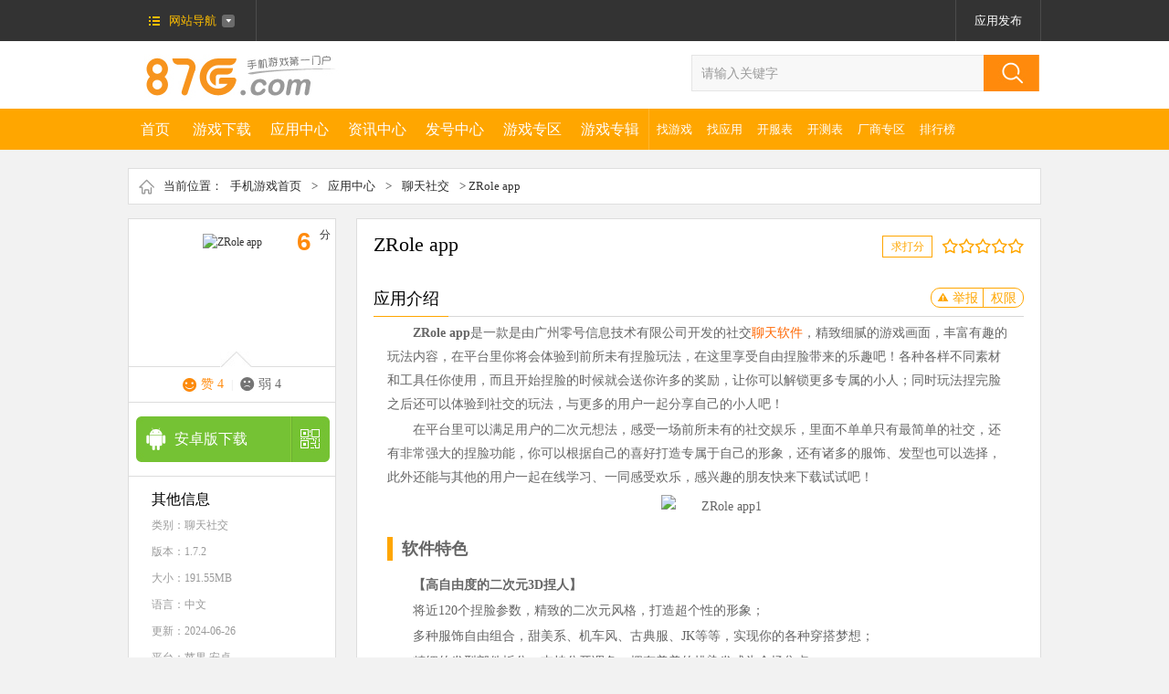

--- FILE ---
content_type: text/html
request_url: https://www.87g.com/az/129550.html
body_size: 87917
content:
<!DOCTYPE html>
<html>
<head>
<meta http-equiv="Content-Type" content="text/html; charset=utf-8" />
<meta http-equiv="Cache-Control" content="no-transform" />
<title>ZRole官方版下载_ZRole app下载 v1.7.2最新版 - 87G手游网</title>
<meta name="keywords" content="ZRole app下载,ZRole软件下载,ZRole官方版下载" />
<meta name="description" content="ZRole app是一款受诸多玩家喜欢的休闲益智软件，精致细腻的游戏画面，丰富有趣的玩法内容，在游戏里你将会体验到前所未有捏脸玩法，在这里享受自由捏脸带来的乐趣吧！" />
<meta content="always" name="referrer">
<meta name="applicable-device" content="pc">
<meta http-equiv="mobile-agent" content="format=xhtml; url=https://m.87g.com/az/129550.html"/>
<meta http-equiv="mobile-agent" content="format=html5; url=https://m.87g.com/az/129550.html"/>
<link rel="alternate" media="only screen and (max-width: 640px)" href="https://m.87g.com/az/129550.html">
<link href="//www.87g.com/statics/css/cui.css" rel="stylesheet" type="text/css" />
<link href="//www.87g.com/statics/css/lib.css" rel="stylesheet" type="text/css" />
<link href="//www.87g.com/statics/css/index.css" rel="stylesheet" type="text/css" />
<link rel="stylesheet" type="text/css" href="//www.87g.com/statics/css/jquery.fancybox.css" media="screen" />
<script type="text/javascript" src="https://www.87g.com/statics/js/jquery1.8.js"></script>
<script type="text/javascript" src="https://www.87g.com/statics/js/member_log_reg.js"></script>
<script type="text/javascript" src="https://www.87g.com/statics/js/jquery.SuperSlide.2.1.js"></script>
 
<script type="text/javascript" src="https://www.87g.com/statics/js/uaredirect.js"></script>
<script type="text/javascript">uaredirect("https://m.87g.com/az/129550.html");</script> 
<!--[if lt IE 10]>
<script type="text/javascript" src="https://www.87g.com/statics/js/PIE.js"></script>
<![endif]-->
<!--[if lte IE 6]>
<script src="https://www.87g.com/statics/js/png.js" type="text/javascript"></script>   
<link rel="stylesheet" href="//www.87g.com/statics/css/ie6.css" /> 
<script type="text/javascript">
// 可以定义背景和直接图片        
DD_belatedPNG.fix('a,span,dt,img,.head-icon,li,.num,.lb');    
</script>
<![endif]-->
</head>
<body>
<div id="top">
     <div class="wp fix">
          <div class="l top-nv pr ">
               <a href="https://www.87g.com/" class="top-menu"><span>网站导航</span></a>
               <div class="top-nv-cont dn">
                  <div class="s1">
                    <dl>
                        <dt class="dt1"><a target="_blank" href="https://www.87g.com/zixun/">资讯中心</a></dt>
                        <dd>
                                                            <a target="_blank" href="https://www.87g.com/zixun/yxzx.html" style="margin-left:0;"  rel="nofollow">游戏资讯</a>|<a target="_blank" href="https://www.87g.com/zixun/yxpc.html"   rel="nofollow">游戏评测</a>|<a target="_blank" href="https://www.87g.com/zixun/yxgl.html"  >游戏攻略</a>|<a target="_blank" href="https://www.87g.com/zixun/yxhd.html"   rel="nofollow">游戏活动</a>                                                    </dd>
                    </dl>
                    <dl>
                        <dt class="dt2"><a target="_blank" href="https://www.87g.com/youxi/">游戏下载</a></dt>
                        <dd><a target="_blank" href="https://www.87g.com/youxi/g-33-0-1-0-0-1.html" style="margin-left:0;">手机网游</a>|<a target="_blank" href="https://www.87g.com/youxi/g-33-0-2-0-0-1.html">单机游戏</a>|<a target="_blank" href="https://www.87g.com/youxi/zhaoyouxi.html">找游戏</a>|<a target="_blank" href="https://www.87g.com/zhuanti/" style="margin-right:0;">游戏专题</a></dd>
                    </dl>
                    <dl>
                        <dd>
                            <ul class="ul-icon">
                                <li class="li1"><a target="_blank" href="http://fahao.87g.com/" rel="nofollow"><span></span>礼包</a></li>
                                <li class="li5"><a target="_blank" href="https://www.87g.com/az/zyy.html"><span></span>应用</a></li>
                                <li class="li2"><a target="_blank" href="http://fahao.87g.com/kaice.html" rel="nofollow"><span></span>测试表</a></li>
                                <li class="li3"><a target="_blank" href="https://www.87g.com/shipin/" rel="nofollow"><span></span>视频</a></li>
                            </ul>
                        </dd>
                    </dl>
                    </div>
                    <div class="c"></div>
                    <div class="s2">
                          <h3><a target="_blank" href="https://www.87g.com/zhuanti/">游戏专区</a></h3>
                          <ul>
                                                                                             <li><a target="_blank" href="https://www.87g.com/mrzh/">明日之后</a></li>
                                                              <li><a target="_blank" href="https://www.87g.com/zzzj/">重装战姬</a></li>
                                                              <li><a target="_blank" href="https://www.87g.com/bxdwll/">不休的乌拉拉</a></li>
                                                              <li><a target="_blank" href="https://www.87g.com/yys/">阴阳师</a></li>
                                                              <li><a target="_blank" href="https://www.87g.com/fgo/">命运冠位指定</a></li>
                                                              <li><a target="_blank" href="https://www.87g.com/blhx/">碧蓝航线</a></li>
                                                                                        </ul>
                    </div>
               </div>
               
                         </div>
          <div class="topr r">
          <div id="isLogin" style="display:none;float:left">
</div>
<div id="noLogin" style="float:left">
<a href="#login-tip" class="top-a login-btn dn" id="logButton" rel="nofollow">登录</a><a href="#register-tip" class="top-a login-btn dn" id="regButton" rel="nofollow">会员注册</a>
</div>
          </div>
     </div>
</div>
<!-- end #top-->

<div class="c"></div>
<div id="hd">
     <div class="wp">
          <div class="logo l"><a href="https://www.87g.com/"><img src="//www.87g.com/statics/images/logo.jpg" alt="87G手游网" /></a></div>
          <div class="so r">
               <form action="https://www.87g.com/search.php" method="get" target="_blank">
                    <input type="hidden" name="m" value="search"/>
                    <input type="hidden" name="c" value="index"/>
                    <input type="hidden" name="a" value="init"/>
                    <input type="hidden" name="typeid" value="-1" id="typeid"/>
                    <input type="hidden" name="siteid" value="1" id="siteid"/>
                    <input type="text" name="q" id="q" class="inp" value="请输入关键字" onfocus="this.value=''" onblur="if(!this.value){this.value=this.defaultValue;}"/>
                    <input type="submit" class="sub" value="" />
               </form>          </div>
     </div>
</div>
<!-- end #hd-->
<div class="c"></div>
<div id="nv">
     <div class="wp fix">
                  <ul class="ul-nv l fix TAB2" id=".nv2-tab">
            <li class="home "><a href="https://www.87g.com/">首页<em></em></a></li>
                                                <li class=""><a href="https://www.87g.com/youxi/" >游戏下载<em></em></a></li>
                        
                                                            <li class=""><a href="https://www.87g.com/az/" >应用中心<em></em></a></li>
                        
                                                            <li class=""><a href="https://www.87g.com/zixun/" target="_blank">资讯中心<em></em></a></li>
                        
                                                            <li class=""><a href="http://fahao.87g.com/" target="_blank">发号中心<em></em></a></li>
                        
                                                            <li class=""><a href="https://www.87g.com/zhuanqu/" >游戏专区<em></em></a></li>
                        
                                                                        
                                                              <li><a href="https://www.87g.com/zhuanji/">游戏专辑</a></li>
          </ul>
          
          <ul class="ul-nv2 l">
            <li><a href="https://www.87g.com/youxi/zhaoyouxi.html">找游戏</a></li>
            <li><a href="https://www.87g.com/az/zyy.html">找应用</a></li>
          	<li><a href="http://fahao.87g.com/kaifu.html">开服表</a></li>
            <li><a href="http://fahao.87g.com/kaice.html">开测表</a></li>
                                                                                                                                                                                                <li><a href="https://www.87g.com/changshang/">厂商专区<em></em></a></li>
                                                <li><a href="https://www.87g.com/sort/">排行榜</a></li>
          </ul>
     </div>
</div>
<!-- end #nv-->

<div id="nv-open">
  <div class="wp">
      	<div class="nv2-tab">
        <ul>
		                    			            <li><a href="https://www.87g.com/youxi/g-18-1.html" target="_blank" >休闲益智</a></li>			
            			            <li><a href="https://www.87g.com/youxi/g-19-1.html" target="_blank" >冒险解谜</a></li>			
            			            <li><a href="https://www.87g.com/youxi/g-20-1.html" target="_blank" >动作格斗</a></li>			
            			            <li><a href="https://www.87g.com/youxi/g-21-1.html" target="_blank" >策略塔防</a></li>			
            			            <li><a href="https://www.87g.com/youxi/g-22-1.html" target="_blank" >角色扮演</a></li>			
            			            <li><a href="https://www.87g.com/youxi/g-23-1.html" target="_blank" >体育竞技</a></li>			
            			            <li><a href="https://www.87g.com/youxi/g-24-1.html" target="_blank" >飞行射击</a></li>			
            			            <li><a href="https://www.87g.com/youxi/g-25-1.html" target="_blank" >模拟经营</a></li>			
            			            <li><a href="https://www.87g.com/youxi/g-26-1.html" target="_blank" >音乐游戏</a></li>			
            			            <li><a href="https://www.87g.com/youxi/g-27-1.html" target="_blank" >棋牌卡牌</a></li>			
            			            <li><a href="https://www.87g.com/youxi/g-28-1.html" target="_blank" >赛车竞速</a></li>			
            			            <li><a href="https://www.87g.com/youxi/g-29-1.html" target="_blank" >其他游戏</a></li>			
                            </ul>
    </div>
        	<div class="nv2-tab">
        <ul>
		                    			            <li><a href="https://www.87g.com/az/g-99-1.html" target="_blank" >聊天社交</a></li>			
            			            <li><a href="https://www.87g.com/az/g-93-1.html" target="_blank" >影音播放</a></li>			
            			            <li><a href="https://www.87g.com/az/g-92-1.html" target="_blank" >系统安全</a></li>			
            			            <li><a href="https://www.87g.com/az/g-95-1.html" target="_blank" >摄影美化</a></li>			
            			            <li><a href="https://www.87g.com/az/g-98-1.html" target="_blank" >购物支付</a></li>			
            			            <li><a href="https://www.87g.com/az/g-97-1.html" target="_blank" >生活服务</a></li>			
            			            <li><a href="https://www.87g.com/az/g-94-1.html" target="_blank" >主题桌面</a></li>			
            			            <li><a href="https://www.87g.com/az/g-100-1.html" target="_blank" >新闻阅读</a></li>			
            			            <li><a href="https://www.87g.com/az/g-96-1.html" target="_blank" >地图导航</a></li>			
            			            <li><a href="https://www.87g.com/az/g-101-1.html" target="_blank" >办公学习</a></li>			
            			            <li><a href="https://www.87g.com/az/g-90-1.html" target="_blank" >金融理财</a></li>			
            			            <li><a href="https://www.87g.com/az/g-91-1.html" target="_blank" >游戏辅助</a></li>			
                            </ul>
    </div>
        	<div class="nv2-tab">
        <ul>
		                    			            <li><a href="https://www.87g.com/zixun/yxzx.html" target="_blank" >游戏资讯</a></li>			
            			            <li><a href="https://www.87g.com/zixun/yxpc.html" target="_blank" >游戏评测</a></li>			
            			            <li><a href="https://www.87g.com/zixun/yxgl.html" target="_blank" >游戏攻略</a></li>			
            			            <li><a href="https://www.87g.com/zixun/yxhd.html" target="_blank" >游戏活动</a></li>			
            			            <li><a href="https://www.87g.com/zixun/xydt.html" target="_blank" >新游动态</a></li>			
                            </ul>
    </div>
        	<div class="nv2-tab">
        <ul>
		                    			            <li><a href="http://fahao.87g.com/zuixinfahao.html" target="_blank" >最新发号</a></li>			
            			            <li><a href="http://fahao.87g.com/dujialibao.html" target="_blank" >独家礼包</a></li>			
            			            <li><a href="http://fahao.87g.com/xinshouka.html" target="_blank" >新手卡</a></li>			
            			            <li><a href="http://fahao.87g.com/jihuoma.html" target="_blank" >激活码</a></li>			
            			            <li><a href="http://fahao.87g.com/kaifu.html" target="_blank" >开服表</a></li>			
            			            <li><a href="http://fahao.87g.com/kaice.html" target="_blank" >开测表</a></li>			
                            </ul>
    </div>
        	<div class="nv2-tab">
        <ul>
		                    			            <li><a href="https://www.87g.com/zhuanji/" target="_blank" >游戏专辑</a></li>			
            			            <li><a href="https://www.87g.com/zhuanji/soft_zj.html" target="_blank" >应用专辑</a></li>			
            			            <li><a href="https://www.87g.com/zhuanti/" target="_blank" >游戏专题</a></li>			
                            </ul>
    </div>
        	<div class="nv2-tab">
        <ul>
		                                    </ul>
    </div>
        </div>
</div>
<div class="h20"></div><link rel="stylesheet" href="//www.87g.com/statics/css/hf.css" />
<div id="bd">
    <div class="wp fix">
        <div class="cur bor">
            当前位置：<a target="_blank" href="https://www.87g.com/">手机游戏首页</a> &gt; <a href="https://www.87g.com/az/">应用中心</a> > <a href="https://www.87g.com/az/g-99-1.html">聊天社交</a> > ZRole app        </div>
        <div class="h15"></div>
        <div class="hf-left">
            <div class="hf-fix">
                <div class="hf-d1">
                    <div class="con">
                        <img src="//pic.87g.com/upload/2023/1011/20231011093558928.png" alt="ZRole app" class="yuanjiao">
                        <span class="fen"><b id="gm_score">6.0</b>分</span>
                        <span class="ic-arr"></span>
                    </div>
                    <div class="info">
                        <span class="zan"><a href="javascript:void(0);" id="zan_ck" onclick="isgood()">赞 <em id="zan">3</em></a></span> |
                        <span class="ruo"><a href="javascript:void(0);" id="ruo_ck" onclick="isbad()">弱 <em id="ruo">4</em></a></span>
                    </div>
                </div>
                                                                
                                                                                                                                <div class="h15"></div>
                <div class="hf-d2">
                    					                    <div class="s3">
                        <a rel="nofollow" href="https://az.87g.com/com.zrole.oasis.apk" target="_blank" onclick="downcount()">安卓版下载 </a>
                        <span>
                                <em class="em3">
                                <img src="https://www.87g.com/phpqrcode/?data=https://m.87g.com/az/129550.html&color=648918&size=4" alt="ZRole app安卓下载" /><p>安卓下载</p>
                                </em>
                            </span>
                    </div>
                                                                                
                                    </div>
                
                                <div class="c"></div>
            </div>
            <div class="hf-d3 " id="down_info" cooperate_pc="">
                <h3>其他信息</h3>
                <p>类别：<a target="_blank" href="https://www.87g.com/az/g-99-1.html">聊天社交</a></p>
                <p>版本：1.7.2</p>                <p>大小：191.55MB</p>
                <p>语言：中文 </p>
                <p>更新：2024-06-26</p>
                <p>平台：苹果,安卓</p>
                                <p class="mb10"><span class="cstitle typetitle">厂商：</span><span class="csname typename" title="广州零号信息技术有限公司">广州零号信息技术有限公司</span></p>
                								<p class="mb10"><span class="typetitle">包名：</span><span class="typename" title="com.zrole.oasis">com.zrole.oasis</span></p>
																<p class="mb10"><span class="typetitle">MD5：</span><span class="typename" title="D4EF5F4C85C397C0C30905341FA1FADF">D4EF5F4C85C397C0C30905341FA1FADF</span></p>                            </div>
                                                                            <div class="bgf bor fix pl10 pr10 tjsfdiv">
                <div class="tit-index">
                    <span>相关应用</span>
                </div>
                <div class="l">
                    <ul class="tjul">
                                                <li>
                            <i><a href="https://www.87g.com/az/197349.html" target="_blank"><img src="//pic.87g.com/upload/2025/0819/20250819104933840.png" alt="念我交友平台"></a></i>
                            <p><a href="https://www.87g.com/az/197349.html" target="_blank">念我交友平台</a></p>
                            <span>聊天社交 / 93.12MB</span>
                        </li>
                                                <li>
                            <i><a href="https://www.87g.com/az/197347.html" target="_blank"><img src="//pic.87g.com/upload/2025/0819/20250819103510525.png" alt="希沃魔方安卓版"></a></i>
                            <p><a href="https://www.87g.com/az/197347.html" target="_blank">希沃魔方安卓版</a></p>
                            <span>聊天社交 / 54.79MB</span>
                        </li>
                                                <li>
                            <i><a href="https://www.87g.com/az/197209.html" target="_blank"><img src="//pic.87g.com/upload/2025/0818/20250818080626795.png" alt="摘星猫app免费版"></a></i>
                            <p><a href="https://www.87g.com/az/197209.html" target="_blank">摘星猫app免费版</a></p>
                            <span>聊天社交 / 267.18MB</span>
                        </li>
                                                <li>
                            <i><a href="https://www.87g.com/az/42281.html" target="_blank"><img src="//pic.87g.com/upload/2020/0324/20200324084946247.png" alt="湖畔app"></a></i>
                            <p><a href="https://www.87g.com/az/42281.html" target="_blank">湖畔app</a></p>
                            <span>聊天社交 / 81.6MB</span>
                        </li>
                                                <li>
                            <i><a href="https://www.87g.com/az/147306.html" target="_blank"><img src="//pic.87g.com/upload/2023/0829/20230829031852901.png" alt="二狗app"></a></i>
                            <p><a href="https://www.87g.com/az/147306.html" target="_blank">二狗app</a></p>
                            <span>聊天社交 / 96.1MB</span>
                        </li>
                                            </ul>
                </div>
            </div>
            
            <div class="bgf fix m1 pt15 down_sort">
                <ul class="ul-tab5 fix TAB" id=".tab6-show">
                    <li class="hover">
                        <a href="javascript:;" rel="nofollow">周排行</a>
                    </li>
                    <li>
                        <a href="javascript:;" rel="nofollow">月排行</a>
                    </li>
                </ul>
                <div class="c"></div>
                <ul class="ul-txt-pic2 ul-txt-pic2-1  fix HOTTOP tab6-show">
                				                                                <li class="ok fix">
                    <b class="i t">1</b>
                    <div class="hover-prev x">
                        <h3>
                            <a href="javascript:void(0);">68app</a>
                        </h3>
                    </div>
                    <div class="hover-next">
                        <div class="pic l">
                            <a rel="nofollow" target="_blank" href="https://www.87g.com/az/68451.html">
                                <img src="//pic.87g.com/upload/2023/0823/20230823022901130.png" alt="68app" class="yuanjiao" />
                            </a>
                        </div>
                        <div class="txt l">
                            <h3>
                                <a target="_blank" href="https://www.87g.com/az/68451.html">68app</a>
                            </h3>
                            <p>
                                <a rel="nofollow" target="_blank" href="https://www.87g.com/az/68451.html">详情</a>
                            </p>
                        </div>
                    </div>
                </li>
                                <li class=" fix">
                    <b class="i t">2</b>
                    <div class="hover-prev x">
                        <h3>
                            <a href="javascript:void(0);">米仓捏脸app</a>
                        </h3>
                    </div>
                    <div class="hover-next">
                        <div class="pic l">
                            <a rel="nofollow" target="_blank" href="https://www.87g.com/az/96314.html">
                                <img src="//pic.87g.com/upload/2022/0411/20220411023413116.png" alt="米仓捏脸app" class="yuanjiao" />
                            </a>
                        </div>
                        <div class="txt l">
                            <h3>
                                <a target="_blank" href="https://www.87g.com/az/96314.html">米仓捏脸app</a>
                            </h3>
                            <p>
                                <a rel="nofollow" target="_blank" href="https://www.87g.com/az/96314.html">详情</a>
                            </p>
                        </div>
                    </div>
                </li>
                                <li class=" fix">
                    <b class="i t">3</b>
                    <div class="hover-prev x">
                        <h3>
                            <a href="javascript:void(0);">bumble2025安卓版</a>
                        </h3>
                    </div>
                    <div class="hover-next">
                        <div class="pic l">
                            <a rel="nofollow" target="_blank" href="https://www.87g.com/az/141079.html">
                                <img src="//pic.87g.com/upload/2023/0618/20230618014859527.png" alt="bumble2025安卓版" class="yuanjiao" />
                            </a>
                        </div>
                        <div class="txt l">
                            <h3>
                                <a target="_blank" href="https://www.87g.com/az/141079.html">bumble2025安卓版</a>
                            </h3>
                            <p>
                                <a rel="nofollow" target="_blank" href="https://www.87g.com/az/141079.html">详情</a>
                            </p>
                        </div>
                    </div>
                </li>
                                <li class=" fix">
                    <b class="i ">4</b>
                    <div class="hover-prev x">
                        <h3>
                            <a href="javascript:void(0);">旺旺商聊安卓版</a>
                        </h3>
                    </div>
                    <div class="hover-next">
                        <div class="pic l">
                            <a rel="nofollow" target="_blank" href="https://www.87g.com/az/123147.html">
                                <img src="//pic.87g.com/upload/2023/0831/20230831101740624.png" alt="旺旺商聊安卓版" class="yuanjiao" />
                            </a>
                        </div>
                        <div class="txt l">
                            <h3>
                                <a target="_blank" href="https://www.87g.com/az/123147.html">旺旺商聊安卓版</a>
                            </h3>
                            <p>
                                <a rel="nofollow" target="_blank" href="https://www.87g.com/az/123147.html">详情</a>
                            </p>
                        </div>
                    </div>
                </li>
                                <li class=" fix">
                    <b class="i ">5</b>
                    <div class="hover-prev x">
                        <h3>
                            <a href="javascript:void(0);">ometv官方正版</a>
                        </h3>
                    </div>
                    <div class="hover-next">
                        <div class="pic l">
                            <a rel="nofollow" target="_blank" href="https://www.87g.com/az/88351.html">
                                <img src="//pic.87g.com/upload/2021/1108/20211108100945999.jpg" alt="ometv官方正版" class="yuanjiao" />
                            </a>
                        </div>
                        <div class="txt l">
                            <h3>
                                <a target="_blank" href="https://www.87g.com/az/88351.html">ometv官方正版</a>
                            </h3>
                            <p>
                                <a rel="nofollow" target="_blank" href="https://www.87g.com/az/88351.html">详情</a>
                            </p>
                        </div>
                    </div>
                </li>
                                <li class=" fix">
                    <b class="i ">6</b>
                    <div class="hover-prev x">
                        <h3>
                            <a href="javascript:void(0);">闪话安卓版</a>
                        </h3>
                    </div>
                    <div class="hover-next">
                        <div class="pic l">
                            <a rel="nofollow" target="_blank" href="https://www.87g.com/az/184650.html">
                                <img src="//pic.87g.com/upload/2024/1204/20241204105729455.png" alt="闪话安卓版" class="yuanjiao" />
                            </a>
                        </div>
                        <div class="txt l">
                            <h3>
                                <a target="_blank" href="https://www.87g.com/az/184650.html">闪话安卓版</a>
                            </h3>
                            <p>
                                <a rel="nofollow" target="_blank" href="https://www.87g.com/az/184650.html">详情</a>
                            </p>
                        </div>
                    </div>
                </li>
                                <li class=" fix">
                    <b class="i ">7</b>
                    <div class="hover-prev x">
                        <h3>
                            <a href="javascript:void(0);">非鱼之乐app</a>
                        </h3>
                    </div>
                    <div class="hover-next">
                        <div class="pic l">
                            <a rel="nofollow" target="_blank" href="https://www.87g.com/az/172976.html">
                                <img src="//pic.87g.com/upload/2024/0801/20240801111546499.png" alt="非鱼之乐app" class="yuanjiao" />
                            </a>
                        </div>
                        <div class="txt l">
                            <h3>
                                <a target="_blank" href="https://www.87g.com/az/172976.html">非鱼之乐app</a>
                            </h3>
                            <p>
                                <a rel="nofollow" target="_blank" href="https://www.87g.com/az/172976.html">详情</a>
                            </p>
                        </div>
                    </div>
                </li>
                                <li class=" fix">
                    <b class="i ">8</b>
                    <div class="hover-prev x">
                        <h3>
                            <a href="javascript:void(0);">The Wolfs Stash (e926e621论坛阅读器)</a>
                        </h3>
                    </div>
                    <div class="hover-next">
                        <div class="pic l">
                            <a rel="nofollow" target="_blank" href="https://www.87g.com/az/141939.html">
                                <img src="//pic.87g.com/upload/2023/0627/20230627102419876.png" alt="The Wolfs Stash (e926e621论坛阅读器)" class="yuanjiao" />
                            </a>
                        </div>
                        <div class="txt l">
                            <h3>
                                <a target="_blank" href="https://www.87g.com/az/141939.html">The Wolfs Stash (e926e621论坛阅读器)</a>
                            </h3>
                            <p>
                                <a rel="nofollow" target="_blank" href="https://www.87g.com/az/141939.html">详情</a>
                            </p>
                        </div>
                    </div>
                </li>
                                <li class=" fix">
                    <b class="i ">9</b>
                    <div class="hover-prev x">
                        <h3>
                            <a href="javascript:void(0);">ACTOR's bubble</a>
                        </h3>
                    </div>
                    <div class="hover-next">
                        <div class="pic l">
                            <a rel="nofollow" target="_blank" href="https://www.87g.com/az/141958.html">
                                <img src="//pic.87g.com/upload/2023/0627/20230627110134892.png" alt="ACTOR's bubble" class="yuanjiao" />
                            </a>
                        </div>
                        <div class="txt l">
                            <h3>
                                <a target="_blank" href="https://www.87g.com/az/141958.html">ACTOR's bubble</a>
                            </h3>
                            <p>
                                <a rel="nofollow" target="_blank" href="https://www.87g.com/az/141958.html">详情</a>
                            </p>
                        </div>
                    </div>
                </li>
                                                </ul>

                <ul class="ul-txt-pic2 ul-txt-pic2-1  fix HOTTOP tab6-show dn">
                                                                <li class="ok fix">
                    <b class="i t">1</b>
                    <div class="hover-prev x">
                        <h3>
                            <a href="javascript:void(0);">68app</a>
                        </h3>
                    </div>
                    <div class="hover-next">
                        <div class="pic l">
                            <a rel="nofollow" target="_blank" href="https://www.87g.com/az/68451.html">
                                <img src="//pic.87g.com/upload/2023/0823/20230823022901130.png" alt="68app" class="yuanjiao" />
                            </a>
                        </div>
                        <div class="txt l">
                            <h3>
                                <a target="_blank" href="https://www.87g.com/az/68451.html">68app</a>
                            </h3>
                            <p>
                                <a rel="nofollow" target="_blank" href="https://www.87g.com/az/68451.html">详情</a>
                            </p>
                        </div>
                    </div>
                </li>
                                <li class=" fix">
                    <b class="i t">2</b>
                    <div class="hover-prev x">
                        <h3>
                            <a href="javascript:void(0);">actorsbubble官方最新版2025</a>
                        </h3>
                    </div>
                    <div class="hover-next">
                        <div class="pic l">
                            <a rel="nofollow" target="_blank" href="https://www.87g.com/az/188873.html">
                                <img src="//pic.87g.com/upload/2025/0221/20250221092657566.png" alt="actorsbubble官方最新版2025" class="yuanjiao" />
                            </a>
                        </div>
                        <div class="txt l">
                            <h3>
                                <a target="_blank" href="https://www.87g.com/az/188873.html">actorsbubble官方最新版2025</a>
                            </h3>
                            <p>
                                <a rel="nofollow" target="_blank" href="https://www.87g.com/az/188873.html">详情</a>
                            </p>
                        </div>
                    </div>
                </li>
                                <li class=" fix">
                    <b class="i t">3</b>
                    <div class="hover-prev x">
                        <h3>
                            <a href="javascript:void(0);">旺旺商聊安卓版</a>
                        </h3>
                    </div>
                    <div class="hover-next">
                        <div class="pic l">
                            <a rel="nofollow" target="_blank" href="https://www.87g.com/az/123147.html">
                                <img src="//pic.87g.com/upload/2023/0831/20230831101740624.png" alt="旺旺商聊安卓版" class="yuanjiao" />
                            </a>
                        </div>
                        <div class="txt l">
                            <h3>
                                <a target="_blank" href="https://www.87g.com/az/123147.html">旺旺商聊安卓版</a>
                            </h3>
                            <p>
                                <a rel="nofollow" target="_blank" href="https://www.87g.com/az/123147.html">详情</a>
                            </p>
                        </div>
                    </div>
                </li>
                                <li class=" fix">
                    <b class="i ">4</b>
                    <div class="hover-prev x">
                        <h3>
                            <a href="javascript:void(0);">bumble2025安卓版</a>
                        </h3>
                    </div>
                    <div class="hover-next">
                        <div class="pic l">
                            <a rel="nofollow" target="_blank" href="https://www.87g.com/az/141079.html">
                                <img src="//pic.87g.com/upload/2023/0618/20230618014859527.png" alt="bumble2025安卓版" class="yuanjiao" />
                            </a>
                        </div>
                        <div class="txt l">
                            <h3>
                                <a target="_blank" href="https://www.87g.com/az/141079.html">bumble2025安卓版</a>
                            </h3>
                            <p>
                                <a rel="nofollow" target="_blank" href="https://www.87g.com/az/141079.html">详情</a>
                            </p>
                        </div>
                    </div>
                </li>
                                <li class=" fix">
                    <b class="i ">5</b>
                    <div class="hover-prev x">
                        <h3>
                            <a href="javascript:void(0);">Lysn app</a>
                        </h3>
                    </div>
                    <div class="hover-next">
                        <div class="pic l">
                            <a rel="nofollow" target="_blank" href="https://www.87g.com/az/63840.html">
                                <img src="//pic.87g.com/upload/2021/0108/20210108030613855.png" alt="Lysn app" class="yuanjiao" />
                            </a>
                        </div>
                        <div class="txt l">
                            <h3>
                                <a target="_blank" href="https://www.87g.com/az/63840.html">Lysn app</a>
                            </h3>
                            <p>
                                <a rel="nofollow" target="_blank" href="https://www.87g.com/az/63840.html">详情</a>
                            </p>
                        </div>
                    </div>
                </li>
                                <li class=" fix">
                    <b class="i ">6</b>
                    <div class="hover-prev x">
                        <h3>
                            <a href="javascript:void(0);">星野app</a>
                        </h3>
                    </div>
                    <div class="hover-next">
                        <div class="pic l">
                            <a rel="nofollow" target="_blank" href="https://www.87g.com/az/153828.html">
                                <img src="//pic.87g.com/upload/2024/0104/20240104084803984.png" alt="星野app" class="yuanjiao" />
                            </a>
                        </div>
                        <div class="txt l">
                            <h3>
                                <a target="_blank" href="https://www.87g.com/az/153828.html">星野app</a>
                            </h3>
                            <p>
                                <a rel="nofollow" target="_blank" href="https://www.87g.com/az/153828.html">详情</a>
                            </p>
                        </div>
                    </div>
                </li>
                                <li class=" fix">
                    <b class="i ">7</b>
                    <div class="hover-prev x">
                        <h3>
                            <a href="javascript:void(0);">米仓捏脸app</a>
                        </h3>
                    </div>
                    <div class="hover-next">
                        <div class="pic l">
                            <a rel="nofollow" target="_blank" href="https://www.87g.com/az/96314.html">
                                <img src="//pic.87g.com/upload/2022/0411/20220411023413116.png" alt="米仓捏脸app" class="yuanjiao" />
                            </a>
                        </div>
                        <div class="txt l">
                            <h3>
                                <a target="_blank" href="https://www.87g.com/az/96314.html">米仓捏脸app</a>
                            </h3>
                            <p>
                                <a rel="nofollow" target="_blank" href="https://www.87g.com/az/96314.html">详情</a>
                            </p>
                        </div>
                    </div>
                </li>
                                <li class=" fix">
                    <b class="i ">8</b>
                    <div class="hover-prev x">
                        <h3>
                            <a href="javascript:void(0);">ometv官方正版</a>
                        </h3>
                    </div>
                    <div class="hover-next">
                        <div class="pic l">
                            <a rel="nofollow" target="_blank" href="https://www.87g.com/az/88351.html">
                                <img src="//pic.87g.com/upload/2021/1108/20211108100945999.jpg" alt="ometv官方正版" class="yuanjiao" />
                            </a>
                        </div>
                        <div class="txt l">
                            <h3>
                                <a target="_blank" href="https://www.87g.com/az/88351.html">ometv官方正版</a>
                            </h3>
                            <p>
                                <a rel="nofollow" target="_blank" href="https://www.87g.com/az/88351.html">详情</a>
                            </p>
                        </div>
                    </div>
                </li>
                                <li class=" fix">
                    <b class="i ">9</b>
                    <div class="hover-prev x">
                        <h3>
                            <a href="javascript:void(0);">地球岛软件</a>
                        </h3>
                    </div>
                    <div class="hover-next">
                        <div class="pic l">
                            <a rel="nofollow" target="_blank" href="https://www.87g.com/az/193357.html">
                                <img src="//pic.87g.com/upload/2025/0521/20250521100431131.png" alt="地球岛软件" class="yuanjiao" />
                            </a>
                        </div>
                        <div class="txt l">
                            <h3>
                                <a target="_blank" href="https://www.87g.com/az/193357.html">地球岛软件</a>
                            </h3>
                            <p>
                                <a rel="nofollow" target="_blank" href="https://www.87g.com/az/193357.html">详情</a>
                            </p>
                        </div>
                    </div>
                </li>
                                                </ul>
            </div>
        </div>
        
        <div class="hf-right">
            <div class="p20">
                <div class="hf-g1">
                    <div class="left">
                        <h2>
                                                                                                                <strong>ZRole app</strong> <span></span>
                        </h2>
                    </div>
                    <div class="right">
                        <span class='fen1'>求打分</span>
                        <div class="scoreBox" id="scoreBox">
                            <ul class='maskBox' id='maskBox'></ul>
                            <div class="starBg" id="starBg"></div>
                            <input type="hidden" id="scoreValue" value="0" />
                            <ul class="ul-fen">
                                <li>1分! 不给力 <em></em></li>
                                <li>2分! 不给力<em></em></li>
                                <li>3分! 一般 <em></em></li>
                                <li>4分! 一般 <em></em></li>
                                <li>5分! 给力 <em></em></li>
                                <li>6分! 给力 <em></em></li>
                                <li>7分! 非常给力<em></em></li>
                                <li>8分! 非常给力 <em></em></li>
                                <li>9分! 超级给力 <em></em></li>
                                <li>10分! 超级给力 <em></em></li>
                            </ul>
                        </div>
                        <div class="c"></div>
                    </div>
                                    </div>
                <div class="c"></div>
                <div class="hf-g2">
                    <h3 class="hf-tit3"><strong>应用介绍</strong></h3>
                    <div class="h100 jieshao">
                        <p><strong>ZRole app</strong>是一款是由广州零号信息技术有限公司开发的社交<a href="https://www.87g.com/zhuanji/1000.html" target="_blank" class="keylink">聊天软件</a>，精致细腻的游戏画面，丰富有趣的玩法内容，在平台里你将会体验到前所未有捏脸玩法，在这里享受自由捏脸带来的乐趣吧！各种各样不同素材和工具任你使用，而且开始捏脸的时候就会送你许多的奖励，让你可以解锁更多专属的小人；同时玩法捏完脸之后还可以体验到社交的玩法，与更多的用户一起分享自己的小人吧！</p>

<p>在平台里可以满足用户的二次元想法，感受一场前所未有的社交娱乐，里面不单单只有最简单的社交，还有非常强大的捏脸功能，你可以根据自己的喜好打造专属于自己的形象，还有诸多的服饰、发型也可以选择，此外还能与其他的用户一起在线学习、一同感受欢乐，感兴趣的朋友快来下载试试吧！</p>

<p align="center"><img alt="ZRole app1" src="https://pic.87g.com/upload/2023/1011/2023101109321598.jpg"></p>

<h4>软件特色</h4>

<p><strong>【高自由度的二次元3D捏人】</strong></p>

<p>将近120个捏脸参数，精致的二次元风格，打造超个性的形象；</p>

<p>多种服饰自由组合，甜美系、机车风、古典服、JK等等，实现你的各种穿搭梦想；</p>

<p>精细的发型部件拆分，支持分开调色，拥有美美的挑染发成为全场焦点。</p>

<p>各类拍照动作、滤镜，秀出美美的崽！</p>

<p><strong>【互联网亲友、同频社区，结识新朋友】</strong></p>

<p>在ZRole，可以结识各类好友，创建属于你们的自定义亲友关系；</p>

<p>同频社区，聊你想聊的话题。</p>

<p><strong>【全新的语音社交体验】</strong></p>

<p>拥有多个精美的线上聚会场景，夜晚的酒吧、放学后的教室、绚丽的舞台、阳光明媚的沙滩&hellip;带着自己的3D形象，逛完ZRole的每一个角落；</p>

<p>语聊轰趴，在这些场景里你可以聊自己想聊的话题、唱想唱的歌、听想听的音乐、认识想认识的小伙伴；</p>

<p>还有精美的房间送礼特效，收到礼物的话记得给自己的截图拍照哦！</p>

<p><strong>【更加沉浸的好友聊天】</strong></p>

<p>更加形象化的好友列表和消息列表，能清晰地看到好友的穿搭、今日的状态以及给你发送的最新消息；</p>

<p>更加沉浸化的好友聊天，仿佛好友就在你的面前与你谈天说地。</p>

<h4>软件亮点</h4>

<p>1、给你3D特效，这是款超好玩的捏脸游戏平台，各位游戏玩家可以随时去互动；</p>

<p>2、热门和最新玩法及时更新，广大爱玩游戏的玩家随时去体验，捏脸小特效多；</p>

<p>3、各种免费道具任你去选择，各位可以按照自己的喜好和需求去选择，捏脸必备。</p>

<h4>软件优势</h4>

<p>1、一键导出</p>

<p>完成捏脸以及服装的搭配之后，可将生成的形象来一键保存。</p>

<p>2、随机生成</p>

<p>如果自己懒得动手捏，也可以选择随机生成，获得随机形象。</p>

<p>3、更新快速</p>

<p>平台提供给你选择的服装以及配饰的素材会不定期的更新。</p>

<h4>捏脸教程</h4>

<p>1、再次选择首页右方的装扮按钮。</p>

<p align="center"><img alt="ZRole app2" src="https://pic.87g.com/upload/2023/1011/20231011093216270.png"></p>

<p>2、然后开始捏脸，选择自己喜欢的脸型、眼睛、眉毛、嘴巴等。</p>

<p align="center"><img alt="ZRole app3" src="https://pic.87g.com/upload/2023/1011/20231011093218430.png"></p>

<p>3、全部捏好后就可以点击右上角保存了。</p>

<p align="center"><img alt="ZRole app4" src="https://pic.87g.com/upload/2023/1011/20231011093219638.png"></p>

<p>4、保存后就可以在首页看到捏好的人脸了。</p>

<p align="center"><img alt="ZRole app5" src="https://pic.87g.com/upload/2023/1011/20231011093220892.png"></p>

<h4>怎么买衣服</h4>

<p>1、打开ZRole软件，然后点击右方的装扮按钮。</p>

<p align="center"><img alt="ZRole app6" src="https://pic.87g.com/upload/2023/1011/20231011093222423.png"></p>

<p>2、然后选择右方的短袖小图标，进入服装页面。</p>

<p align="center"><img alt="ZRole app7" src="https://pic.87g.com/upload/2023/1011/20231011093223160.png"></p>

<p>3、然后选择自己喜欢的衣服。</p>

<p align="center"><img alt="ZRole app8" src="https://pic.87g.com/upload/2023/1011/20231011093225506.png"></p>

<p>4、选择好衣服之后就可以点击保存了。</p>

<p align="center"><img alt="ZRole app9" src="https://pic.87g.com/upload/2023/1011/20231011093226192.png"></p>

<p>5、之后就成功购买到衣服了。</p>

<p align="center"><img alt="ZRole app10" src="https://pic.87g.com/upload/2023/1011/2023101109322715.png"></p>

<h4>怎么进房间</h4>

<p>1、进入软件首页，点击房间；</p>

<p align="center"><img alt="ZRole app11" src="https://pic.87g.com/upload/2023/1011/20231011093229809.jpg"></p>

<p>2、里面为用户提供了所有房间列表，用户可以随意进入你想要的房间；</p>

<p align="center"><img alt="ZRole app12" src="https://pic.87g.com/upload/2023/1011/20231011093232798.jpg"></p>

<p>3、点击进入后，玩家可以发送文字进行沟通交流。</p>

<p align="center"><img alt="ZRole app13" src="https://pic.87g.com/upload/2023/1011/20231011093234656.jpg"></p>

<h4>怎么发动态</h4>

<p>1、进入软件后点击探索，然后点击左上角的+，点击发状态；</p>

<p align="center"><img alt="ZRole app14" src="https://pic.87g.com/upload/2023/1011/20231011093236737.jpg"></p>

<p>2、选择你的状态；</p>

<p align="center"><img alt="ZRole app15" src="https://pic.87g.com/upload/2023/1011/20231011093237174.jpg"></p>

<p>3、然后随意选择一个角度进行拍摄，点击发布；</p>

<p align="center"><img alt="ZRole app16" src="https://pic.87g.com/upload/2023/1011/20231011093238976.jpg"></p>

<p>4、之后编辑你想要发送的文字，点击右上角发布即可。</p>

<p align="center"><img alt="ZRole app17" src="https://pic.87g.com/upload/2023/1011/20231011093239462.jpg"></p>

<h4>软件评测</h4>

<p>作为一款深度沉浸式社交应用，ZRole app让我感受到了前所未有的捏脸体验。从120个捏脸参数中调整出我的个性化3D形象，这种精致的二次元风格让我仿佛置身于一个梦幻的世界。我喜欢在各式各样的服饰之间自由搭配，从甜美的公主裙到酷炫的机车装，每一款都能激发我无尽的穿搭灵感。尤其是那精细的发型设计，挑染发色让我在虚拟世界中成为了独特的存在。</p>

<p>ZRole app不仅满足了我的创造欲望，还为我构建了一个丰富的社交圈。在不同的线上聚会场景中，语音社交带来了全新的感受，无论是夜晚的酒吧还是阳光明媚的沙滩，每个角落都留下了我和朋友们的欢声笑语。我发现，这里的社区氛围活跃，能结识到志趣相投的新朋友，共享乐趣。而更直观的好友列表和消息通知，让我时刻保持与好友的紧密联系，仿佛他们就在身边。</p>

<p>每一次打开ZRole，都有新的服饰和配饰更新，持续为我的虚拟生活注入新鲜感。不论是精心捏脸，还是随机生成的形象，总能找到意想不到的乐趣。操作简单易上手，捏脸的过程就像是一种艺术创作，让人无法抗拒。ZRole app以它的创新性和社交性，成功地打造了一个我愿意投入时间和情感的虚拟空间。</p>
<h4>更新内容</h4><p percent="0">v1.7.2：</p><p>1. 强化房间禁言功能，被禁言的用户将会强制离开房间并不得再次进入直至禁言时间结束。</p><p>2. 在进入房间前增加了房间名称与公告的展示弹窗，以确保进入前了解房间。</p><p>3. 修复了一些捏人与3D的体验问题。</p></p><p percent="24.755700325733">v1.7.1：</p><p>1. 新增了服装设计模块，现在你可以成为自己的时尚设计师，用我们的应用来打造独一无二的服装风格，释放你的创意，设计你自己的时尚杰作！无论是搭配一款夸张的卫衣、还是为你的裙子加入一些独特的图案，都能在这里轻松实现；</p><p>2. 修复了一些崩溃问题；</p></p><p percent="14.408233276158">v1.7.0：</p><p>1.万圣节活动开启，快去房间里要“糖果”吧！</p><p>2.新增每月特惠充值礼包，开启首充双倍福利。</p><p>3.新增2日会员和7日会员，学生党优选！</p><p>4.魅力增长也会获得银币啦，快去商城采购吧！</p></p>                    </div>
                    <p class="tr sq-zk"><a class="btn" href="javascript:void(0);"><span class="s1">-收起</span><span class="s2">+展开</span></a></p>
                    <div class="h20"></div>
					                    <div class="h20"></div>
                    <div class="hf-boxpic pr">
                        <div class="hf-ban2 dn">
                            <div class="bd" style="">
                                <ul>
                                                                                                                                                                                                                                                                                                <li wid="231" hei="500"><a href="javascript:;"><img src="//pic.87g.com/upload/2023/0224/20230224103258136.jpg" alt="ZRole app截图1" height="500"/></a></li>
                                                                                                                                                                                                                                                            <li wid="231" hei="500"><a href="javascript:;"><img src="//pic.87g.com/upload/2023/0224/20230224103301591.jpg" alt="ZRole app截图2" height="500"/></a></li>
                                                                                                                                                                                                                                                            <li wid="231" hei="500"><a href="javascript:;"><img src="//pic.87g.com/upload/2023/0224/20230224103306708.jpg" alt="ZRole app截图3" height="500"/></a></li>
                                                                                                                                                                                                                                                            <li wid="231" hei="500"><a href="javascript:;"><img src="//pic.87g.com/upload/2023/0224/20230224103306573.jpg" alt="ZRole app截图4" height="500"/></a></li>
                                                                                                                                                                                                                                                            <li wid="231" hei="500"><a href="javascript:;"><img src="//pic.87g.com/upload/2023/0224/20230224103306699.jpg" alt="ZRole app截图5" height="500"/></a></li>
                                                                                                                                                                                                                                                            <li wid="231" hei="500"><a href="javascript:;"><img src="//pic.87g.com/upload/2023/0224/20230224103306388.jpg" alt="ZRole app截图6" height="500"/></a></li>
                                                                                                        </ul>
                            </div>
                            <div class="hd">
                                <ul>
                                                                                                            <li><em></em></li>
                                                                        <li><em></em></li>
                                                                        <li><em></em></li>
                                                                        <li><em></em></li>
                                                                        <li><em></em></li>
                                                                        <li><em></em></li>
                                                                    </ul>
                            </div>
                            <a href="javascript:void(0);" class="suox"></a>
                            <a href="javascript:void(0);" class="prev"></a>
                            <a href="javascript:void(0);" class="next"></a>
                        </div>
                        <!--最后一项输出f_last-->
                        <div class="hf-box2">
                            <div id="imgScrollDiv">
                                <ul>
                                                                                                                                                                                                                        <li data-src="//pic.87g.com/upload/2023/0224/20230224103258136.jpg"><img src="//pic.87g.com/upload/2023/0224/20230224103258136.jpg" alt="ZRole app截图1" /></li>
                                                                                                                                                <li data-src="//pic.87g.com/upload/2023/0224/20230224103301591.jpg"><img src="//pic.87g.com/upload/2023/0224/20230224103301591.jpg" alt="ZRole app截图2" /></li>
                                                                                                                                                <li data-src="//pic.87g.com/upload/2023/0224/20230224103306708.jpg"><img src="//pic.87g.com/upload/2023/0224/20230224103306708.jpg" alt="ZRole app截图3" /></li>
                                                                                                                                                <li data-src="//pic.87g.com/upload/2023/0224/20230224103306573.jpg"><img src="//pic.87g.com/upload/2023/0224/20230224103306573.jpg" alt="ZRole app截图4" /></li>
                                                                                                                                                <li data-src="//pic.87g.com/upload/2023/0224/20230224103306699.jpg"><img src="//pic.87g.com/upload/2023/0224/20230224103306699.jpg" alt="ZRole app截图5" /></li>
                                                                                                                                                <li data-src="//pic.87g.com/upload/2023/0224/20230224103306388.jpg"><img src="//pic.87g.com/upload/2023/0224/20230224103306388.jpg" alt="ZRole app截图6" /></li>
                                                                    </ul>
                            </div>
                            <div class="f_leftArrow"><a href="javascript:;"></a></div>
                            <div class="f_rightArrow"><a href="javascript:;"></a></div>
                        </div>
                        <input type="hidden" name="sc_contentwidth" id="sc_contentwidth" value="637.56">
                        <div class="c"></div>
                                                                                                                    </div>
                </div>
                <div class="h20"></div>

                                                                                <dl class="xiangguan">
                    <h3 class="hf-tit4">
                                                <strong>其他版本</strong>
                    </h3>
                    <dd class="fbd">
                                                                        <ul class="ul-libao MENU">
                                                        <li class=""><a target="_blank" href="https://www.87g.com/az/144534.html" class="r btn" rel="nofollow">详情</a><h3><img src="//pic.87g.com/upload/2023/0720/20230720023818194.png" alt="ZRole2023新版" class="yuanjiao"><a target="_blank" href="https://www.87g.com/az/144534.html">ZRole2023新版</a></h3></li>
                                                                        </dd>
                </dl>
                <div class="h"></div>
                                                                
                                                                
                <div class="h"></div>
                <div class="hf-g3">

                                                            
                                        <div class="tuijian">
                        <h3 class="hf-tit4">
                            <a target="_blank" class="hftt-a" href="https://www.87g.com/az/zyy.html"><strong>应用推荐</strong></a>
                        </h3>
                        <ul class="hf-list6">

                            							                            <li>
                                                                                                <a target="_blank" href="https://www.87g.com/az/102378.html"><img src="//pic.87g.com/upload/2022/0420/20220420110029418.png" alt="友玩app" class="yuanjiao"/></a>
                                <p><a target="_blank" href="https://www.87g.com/az/102378.html">友玩app</a></p>
                            </li>
                                                        							                            <li>
                                                                                                <a target="_blank" href="https://www.87g.com/az/42014.html"><img src="//pic.87g.com/upload/2022/0105/20220105034251786.png" alt="百瓶app官方版" class="yuanjiao"/></a>
                                <p><a target="_blank" href="https://www.87g.com/az/42014.html">百瓶app官方版</a></p>
                            </li>
                                                        							                            <li>
                                                                                                <a target="_blank" href="https://www.87g.com/az/45442.html"><img src="//pic.87g.com/upload/2020/0513/20200513093342236.jpg" alt="恋爱物语app" class="yuanjiao"/></a>
                                <p><a target="_blank" href="https://www.87g.com/az/45442.html">恋爱物语app</a></p>
                            </li>
                                                        							                            <li>
                                                                                                <a target="_blank" href="https://www.87g.com/az/101050.html"><img src="//pic.87g.com/upload/2022/0401/20220401021159636.png" alt="秒聊平台app" class="yuanjiao"/></a>
                                <p><a target="_blank" href="https://www.87g.com/az/101050.html">秒聊平台app</a></p>
                            </li>
                                                        							                            <li>
                                                                                                <a target="_blank" href="https://www.87g.com/az/97881.html"><img src="//pic.87g.com/upload/2022/0228/20220228110200199.jpg" alt="hobby安卓版" class="yuanjiao"/></a>
                                <p><a target="_blank" href="https://www.87g.com/az/97881.html">hobby安卓版</a></p>
                            </li>
                                                        							                            <li>
                                                                                                <a target="_blank" href="https://www.87g.com/az/111385.html"><img src="//pic.87g.com/upload/2022/0801/20220801081033870.jpg" alt="小鹿组队app" class="yuanjiao"/></a>
                                <p><a target="_blank" href="https://www.87g.com/az/111385.html">小鹿组队app</a></p>
                            </li>
                                                                                                            </ul>
                    </div>
                    <div class="h20"></div>
                                        
					<div class="h20"></div>
					
					<div class="m-groom">
						<div class="g-title fix db-g-title">
							<h3 class="hf-tit4">
								<a class="hftt-a" href="javascript:;"><strong>&nbsp;</strong></a>
							</h3>
							<div class="g-tab sty-2 J_tab">
																			        																										        																										        															<span class="tab-item">捏脸软件<i class="bot-arrow ui-bg"></i></span>
							                            																										        															<span class="tab-item">社交软件大全<i class="bot-arrow ui-bg"></i></span>
							                            																										        															<span class="tab-item">聊天软件大全<i class="bot-arrow ui-bg"></i></span>
							                            																					</div>
						</div>
																														<div class="cont tab-cont11 on">
							<div class="hd">
																								<div class="img"><a href="https://www.87g.com/zhuanji/2558.html" target="_blank"><img src="//pic.87g.com/upload/2023/0403/20230403013205667.jpg" alt="捏脸软件"></a></div>
								<div class="txt">
									<a href="https://www.87g.com/zhuanji/2558.html" target="_blank" class="g-more">更多</a>
									<h4><a href="https://www.87g.com/zhuanji/2558.html" target="_blank" >捏脸软件（共<span>21</span>款）</a></h4>
									<p>捏脸软件可以发挥用户想象能力，让用户可以更好的进行角色的创建，在你的手中创作出一个完美的人物形象。这篇安卓捏脸软件有哪些将为用户带来可以自由捏脸的软件，用户可以轻松的制作出专属于你的虚拟形象</p>
								</div>
							</div>
							<div class="bd">
								<ul class="list">
																																				<li>
										<a target="_blank" href="https://www.87g.com/az/171445.html">
											<div class="head"><img src="//pic.87g.com/upload/2024/0723/20240723163040512.png" alt=""></div>
											<div class="txt">
												<h5>捏ta官方版app</h5>
												<p>生活服务 | 95.37MB</p>
												<p><div class="star-item">
																	                                <i class="i2"></i><i class="i1"></i><i class="i1"></i><i class="i1"></i><i class="i1"></i>
					                            												</div><span>1.0</span></p>
											</div>
										</a>
									</li>
																		<li>
										<a target="_blank" href="https://www.87g.com/az/96314.html">
											<div class="head"><img src="//pic.87g.com/upload/2022/0411/20220411023413116.png" alt=""></div>
											<div class="txt">
												<h5>米仓捏脸app</h5>
												<p>聊天社交 | 43.96MB</p>
												<p><div class="star-item">
																	                                <i class="i2"></i><i class="i2"></i><i class="i2"></i><i class="i1"></i><i class="i1"></i>
					                            												</div><span>5.8</span></p>
											</div>
										</a>
									</li>
																		<li>
										<a target="_blank" href="https://www.87g.com/az/26033.html">
											<div class="head"><img src="//pic.87g.com/upload/2022/0717/20220717090419851.png" alt=""></div>
											<div class="txt">
												<h5>崽崽ZEPETO</h5>
												<p>聊天社交 | 325.27MB</p>
												<p><div class="star-item">
																	                                <i class="i2"></i><i class="i2"></i><i class="i2"></i><i class="i1"></i><i class="i1"></i>
					                            												</div><span>5.5</span></p>
											</div>
										</a>
									</li>
																		<li>
										<a target="_blank" href="https://www.87g.com/az/195941.html">
											<div class="head"><img src="//pic.87g.com/upload/2025/0721/20250721104658697.png" alt=""></div>
											<div class="txt">
												<h5>捏脸酱崽手机版</h5>
												<p>生活服务 | 73.54MB</p>
												<p><div class="star-item">
																	                                <i class="i2"></i><i class="i2"></i><i class="i2"></i><i class="i1"></i><i class="i1"></i>
					                            												</div><span>6.0</span></p>
											</div>
										</a>
									</li>
																		<li>
										<a target="_blank" href="https://www.87g.com/az/194906.html">
											<div class="head"><img src="//pic.87g.com/upload/2025/0629/20250629083732964.png" alt=""></div>
											<div class="txt">
												<h5>Mass3D社交软件</h5>
												<p>聊天社交 | 213.98MB</p>
												<p><div class="star-item">
																	                                <i class="i2"></i><i class="i2"></i><i class="i2"></i><i class="i1"></i><i class="i1"></i>
					                            												</div><span>6.0</span></p>
											</div>
										</a>
									</li>
																		<li>
										<a target="_blank" href="https://www.87g.com/az/107463.html">
											<div class="head"><img src="//pic.87g.com/upload/2022/0617/20220617015944813.png" alt=""></div>
											<div class="txt">
												<h5>自设捏脸app</h5>
												<p>生活服务 | 38.86MB</p>
												<p><div class="star-item">
																	                                <i class="i2"></i><i class="i2"></i><i class="i2"></i><i class="i1"></i><i class="i1"></i>
					                            												</div><span>6.0</span></p>
											</div>
										</a>
									</li>
																										</ul>
							</div>
						</div>
																														<div class="cont tab-cont11">
							<div class="hd">
																								<div class="img"><a href="https://www.87g.com/zhuanji/934.html" target="_blank"><img src="//pic.87g.com/upload/2019/0618/20190618054214528.jpg" alt="社交软件大全"></a></div>
								<div class="txt">
									<a href="https://www.87g.com/zhuanji/934.html" target="_blank" class="g-more">更多</a>
									<h4><a href="https://www.87g.com/zhuanji/934.html" target="_blank" >社交软件大全（共<span>99</span>款）</a></h4>
									<p>社交是现代青年非常喜欢的一种日常交际的活动。无论是现实朋友还是和虚拟的朋友，很多手机APP都可以增进朋友之间的感情，小伙伴们一定都非常的想要知道好的社交软件大全有哪些推荐吧！</p>
								</div>
							</div>
							<div class="bd">
								<ul class="list">
																																				<li>
										<a target="_blank" href="https://www.87g.com/az/97900.html">
											<div class="head"><img src="//pic.87g.com/upload/2022/0720/20220720035538819.png" alt=""></div>
											<div class="txt">
												<h5>贴贴app安卓版</h5>
												<p>聊天社交 | 114.92MB</p>
												<p><div class="star-item">
																	                                <i class="i2"></i><i class="i2"></i><i class="i2"></i><i class="i1"></i><i class="i1"></i>
					                            												</div><span>6.0</span></p>
											</div>
										</a>
									</li>
																		<li>
										<a target="_blank" href="https://www.87g.com/az/115534.html">
											<div class="head"><img src="//pic.87g.com/upload/2022/0914/20220914020739264.png" alt=""></div>
											<div class="txt">
												<h5>voice changer app</h5>
												<p>聊天社交 | 38MB</p>
												<p><div class="star-item">
																	                                <i class="i2"></i><i class="i2"></i><i class="i2"></i><i class="i1"></i><i class="i1"></i>
					                            												</div><span>6.0</span></p>
											</div>
										</a>
									</li>
																		<li>
										<a target="_blank" href="https://www.87g.com/az/153828.html">
											<div class="head"><img src="//pic.87g.com/upload/2024/0104/20240104084803984.png" alt=""></div>
											<div class="txt">
												<h5>星野app</h5>
												<p>聊天社交 | 168.72MB</p>
												<p><div class="star-item">
																	                                <i class="i2"></i><i class="i2"></i><i class="i1"></i><i class="i1"></i><i class="i1"></i>
					                            												</div><span>3.0</span></p>
											</div>
										</a>
									</li>
																		<li>
										<a target="_blank" href="https://www.87g.com/az/113265.html">
											<div class="head"><img src="//pic.87g.com/upload/2022/0820/20220820025937780.png" alt=""></div>
											<div class="txt">
												<h5>密伴app</h5>
												<p>聊天社交 | 55.57MB</p>
												<p><div class="star-item">
																	                                <i class="i2"></i><i class="i2"></i><i class="i2"></i><i class="i1"></i><i class="i1"></i>
					                            												</div><span>6.0</span></p>
											</div>
										</a>
									</li>
																		<li>
										<a target="_blank" href="https://www.87g.com/az/46065.html">
											<div class="head"><img src="//pic.87g.com/upload/2020/0521/20200521015735375.png" alt=""></div>
											<div class="txt">
												<h5>KnockAPP</h5>
												<p>办公学习 | 224.93MB</p>
												<p><div class="star-item">
																	                                <i class="i2"></i><i class="i2"></i><i class="i2"></i><i class="i2"></i><i class="i1"></i>
					                            												</div><span>8.1</span></p>
											</div>
										</a>
									</li>
																		<li>
										<a target="_blank" href="https://www.87g.com/az/45442.html">
											<div class="head"><img src="//pic.87g.com/upload/2020/0513/20200513093342236.jpg" alt=""></div>
											<div class="txt">
												<h5>恋爱物语app</h5>
												<p>聊天社交 | 122.19MB</p>
												<p><div class="star-item">
																	                                <i class="i2"></i><i class="i2"></i><i class="i2"></i><i class="i1"></i><i class="i1"></i>
					                            												</div><span>5.5</span></p>
											</div>
										</a>
									</li>
																										</ul>
							</div>
						</div>
																														<div class="cont tab-cont11">
							<div class="hd">
																								<div class="img"><a href="https://www.87g.com/zhuanji/1000.html" target="_blank"><img src="//pic.87g.com/upload/2019/0904/20190904035727485.jpg" alt="聊天软件大全"></a></div>
								<div class="txt">
									<a href="https://www.87g.com/zhuanji/1000.html" target="_blank" class="g-more">更多</a>
									<h4><a href="https://www.87g.com/zhuanji/1000.html" target="_blank" >聊天软件大全（共<span>99</span>款）</a></h4>
									<p>聊天软件有哪些？由于现在的人越来越喜欢宅在家里，开始自闭起来，导致市面上出现了很多的聊天软件，以文字和表情的形式与对方沟通，也是另一种方式的社交了。</p>
								</div>
							</div>
							<div class="bd">
								<ul class="list">
																																				<li>
										<a target="_blank" href="https://www.87g.com/az/97900.html">
											<div class="head"><img src="//pic.87g.com/upload/2022/0720/20220720035538819.png" alt=""></div>
											<div class="txt">
												<h5>贴贴app安卓版</h5>
												<p>聊天社交 | 114.92MB</p>
												<p><div class="star-item">
																	                                <i class="i2"></i><i class="i2"></i><i class="i2"></i><i class="i1"></i><i class="i1"></i>
					                            												</div><span>6.0</span></p>
											</div>
										</a>
									</li>
																		<li>
										<a target="_blank" href="https://www.87g.com/az/197154.html">
											<div class="head"><img src="//pic.87g.com/upload/2025/0815/20250815035154210.png" alt=""></div>
											<div class="txt">
												<h5>发圈输入法安卓版</h5>
												<p>系统安全 | 61.83MB</p>
												<p><div class="star-item">
																	                                <i class="i2"></i><i class="i2"></i><i class="i2"></i><i class="i1"></i><i class="i1"></i>
					                            												</div><span>6.0</span></p>
											</div>
										</a>
									</li>
																		<li>
										<a target="_blank" href="https://www.87g.com/az/135916.html">
											<div class="head"><img src="//pic.87g.com/upload/2023/0427/20230427105540854.png" alt=""></div>
											<div class="txt">
												<h5>文心一言app手机版</h5>
												<p>办公学习 | 165.85MB</p>
												<p><div class="star-item">
																	                                <i class="i2"></i><i class="i2"></i><i class="i2"></i><i class="i1"></i><i class="i1"></i>
					                            												</div><span>6.0</span></p>
											</div>
										</a>
									</li>
																		<li>
										<a target="_blank" href="https://www.87g.com/az/153828.html">
											<div class="head"><img src="//pic.87g.com/upload/2024/0104/20240104084803984.png" alt=""></div>
											<div class="txt">
												<h5>星野app</h5>
												<p>聊天社交 | 168.72MB</p>
												<p><div class="star-item">
																	                                <i class="i2"></i><i class="i2"></i><i class="i1"></i><i class="i1"></i><i class="i1"></i>
					                            												</div><span>3.0</span></p>
											</div>
										</a>
									</li>
																		<li>
										<a target="_blank" href="https://www.87g.com/az/113265.html">
											<div class="head"><img src="//pic.87g.com/upload/2022/0820/20220820025937780.png" alt=""></div>
											<div class="txt">
												<h5>密伴app</h5>
												<p>聊天社交 | 55.57MB</p>
												<p><div class="star-item">
																	                                <i class="i2"></i><i class="i2"></i><i class="i2"></i><i class="i1"></i><i class="i1"></i>
					                            												</div><span>6.0</span></p>
											</div>
										</a>
									</li>
																		<li>
										<a target="_blank" href="https://www.87g.com/az/197357.html">
											<div class="head"><img src="//pic.87g.com/upload/2025/0819/20250819015642182.png" alt=""></div>
											<div class="txt">
												<h5>聊天回复神器免费版</h5>
												<p>聊天社交 | 133.53MB</p>
												<p><div class="star-item">
																	                                <i class="i2"></i><i class="i2"></i><i class="i2"></i><i class="i1"></i><i class="i1"></i>
					                            												</div><span>6.0</span></p>
											</div>
										</a>
									</li>
																										</ul>
							</div>
						</div>
																	</div>
					
                    <div class="h"></div>
                    <div class="h20"></div>
                    <div class="pinglun">
                        <h3 class="hf-tit4 nomgbo">
                            <strong>网友评论</strong>
                        </h3>
                                                                        <script language="javascript" type="text/javascript">
                            var commentid = 'content_99-129550-1';
                            var nid = '129550';
                            var nmodelid = '2';
                            var isButom = '2';
                            var isContentHide = true;
                        </script>
                            <div class="pl-520am" data-cmtid="129550" data-catid="99" data-pagesize="10" data-scrollload="1" data-scrollbottom="50" data-showhot="3" data-hotpagesize="3" total="0" pageTotal="0" hasmore="0" onclick_count="0">
                                                            </div>
                        <script type="text/javascript" src="https://www.87g.com/statics/js/comment_api.js"></script>
                        <script type="text/javascript" src="https://www.87g.com/statics/js/common_comment.js"></script>
                                            </div>
                </div>
            </div>
        </div>
    </div>
</div>
<!-- end #bd-->

<div id="permission" class="dn">
	<a href="javascript:void(0);" class="modal_close"></a><h3>权限要求</h3><div class="con">
	
	<p><span>访问网络:</span>允许程序访问网络连接，可能产生GPRS流量</p><p><span>读取电话状态:</span>允许程序访问电话状态</p><p><span>获取网络状态:</span>允许获取网络信息状态</p><p><span>写入外部存储:</span>允许程序写入外部存储</p><p><span>获取WiFi状态:</span>允许获取当前WiFi接入的状态以及WLAN热点的信息</p><p><span>获取错略位置:</span>允许通过无线网络或移动基站的方式获取用户的经纬度信息</p><p><span>获取任务信息:</span>允许应用程序获取当前的信息或最近运行的任务</p><p><span>获取精确位置:</span>允许通过GPS接收卫星的定位信息</p><p><span>显示系统窗口:</span>允许程序显示系统窗口</p><p><span>状态栏控制:</span>允许应用程序展开或折叠状态栏</p>	</div>
</div>

<link rel="stylesheet" href="//www.87g.com/statics/css/jquery.jscrollpane.css" />
<script type="text/javascript" src="https://www.87g.com/statics/js/jquery.mousewheel.js"></script>
<script type="text/javascript" src="https://www.87g.com/statics/js/jquery.jscrollpane.js"></script>
<script type="text/javascript">
    var maxHeight = 500;
    var itunesurl ="";
    var androidurl ="https://az.87g.com/com.zrole.oasis.apk";
    var iosurl ="";
    var mtop="";
    var flag_mtop=0;
    var did=129550;
    var mid=2;
    var cid=99;
    var imgpath="//www.87g.com/statics/images/";
    var s_contentwidth = parseInt($('#sc_contentwidth').val())+80;
    $(document).ready(function(){loadpage();});
    function loadpage(){
        $.getJSON('https://api.87g.com/index.php?m=content&c=content_ajax&a=read_down&id='+did, function(data){
            var zan=data.zan;
            var ruo=data.ruo;
            var score=data.score;
            $("#zan").html(parseInt(zan));
            $("#ruo").html(parseInt(ruo));
            $("#gm_score").html(score);
        });
    }
</script>

<script type="text/javascript">var detail = { 'sid': 129550,'sname': "ZRole app",'cname': "聊天社交",'crid': 89,'cid': 99 };
var _webInfo = {};_webInfo={userid1:"66",userid2:"9",Type:"0",DateTime:"2023-02-24",Id:"129550"};</script>
<script type="text/javascript" charset="UTF-8" src="https://www.87g.com/statics/js/dxinfo.js"></script>
<!-- end #bd-->
<div class="h20"></div>
<div id="fd">
     <div class="wp">
          <div class="fd-logo l"><a href="https://www.87g.com/"><img src="//www.87g.com/statics/images/fd_logo.png" alt="87G手游网" /></a></div>
          <div class="fd-info l">
            <p>
                              <a href="https://www.87g.com/about/aboutus.html" target="_blank" rel="nofollow">关于我们</a> |              
                  <a href="https://www.87g.com/about/contactus.html" target="_blank" rel="nofollow">联系方式</a> |              
                  <a href="https://www.87g.com/about/copyright.html" target="_blank" rel="nofollow">免责声明</a> |              
                  <a href="https://www.87g.com/about/shangwu.html" target="_blank" rel="nofollow">商务洽谈</a> |              
                  <a href="https://www.87g.com/about/custody.html" target="_blank" rel="nofollow">家长监护</a> |              
                  <a href="https://www.87g.com/about/sitemap.html" target="_blank">网站地图</a> |              
                  <a href="https://www.87g.com/about/bangzhu.html" target="_blank" rel="nofollow">帮助中心</a>               
                  </p>
            <p>Copyright © 2014-2025  87g.com, All Rights Reserved.<a href="https://beian.miit.gov.cn" target="_blank" rel="nofollow" class="beian">浙ICP备2022005321号-1</a>浙公网安备33038102330650号</p>
                      </div>
     </div>
</div>
<!-- end #fd-->
<div class="c"></div>
<div class="back-top"><a href="javascript:;" class="backToTop" rel="nofollow"></a></div>

<div class="login-tip dn" id="login-tip"></div>
<div class="login-tip dn" id="register-tip"></div>

<script type="text/javascript" src="https://www.87g.com/statics/js/cui.js"></script>
<script type="text/javascript" src="https://www.87g.com/statics/js/jquery.fancybox.pack.js"></script>
<script type="text/javascript" src="https://www.87g.com/statics/js/jquery.Score.js"></script>
<div style="display:none"><script src="https://www.87g.com/statics/js/tongjig.js"></script></div>
<script type="text/javascript" src="https://www.87g.com/statics/js/downfunction.js"></script>

<script type="application/ld+json">
{
    "@context": "https://ziyuan.baidu.com/contexts/cambrian.jsonld",
	"@id": "https://www.87g.com/az/129550.html",
	"title": "ZRole官方版下载_ZRole app下载 v1.7.2最新版",
	"description": "ZRole app是一款受诸多玩家喜欢的休闲益智软件，精致细腻的游戏画面，丰富有趣的玩法内容，在游戏里你将会体验到前所未有捏脸玩法，在这里享受自由捏脸带来的乐趣吧！",
	"pubDate": "2023-02-24T10:28:14",
    "upDate": "2024-06-26T13:53:47",
	"images":[
				"https://pic.87g.com/upload/2023/1011/2023101109321598.jpg",		"https://pic.87g.com/upload/2023/1011/20231011093216270.png",		"https://pic.87g.com/upload/2023/1011/20231011093218430.png"			],
	"data":{
		"WebPage":{
			"headline":"ZRole官方版下载_ZRole app下载 v1.7.2最新版",
			"pcUrl":"https://www.87g.com/az/129550.html",
			"wapUrl":"https://m.87g.com/az/129550.html",
			"fromSrc":"87G手游网"
		}
	}
}
</script>
</body>
</html>

--- FILE ---
content_type: text/html; charset=utf-8
request_url: https://api.87g.com/index.php?m=content&c=content_ajax&a=read_down&id=129550
body_size: 50
content:
{"zan":"4","ruo":"4","score":"6"}

--- FILE ---
content_type: text/css
request_url: https://www.87g.com/statics/css/fh.css
body_size: 27597
content:
#fh-nv .wp{background-color:#447FC7;height:44px;}
#fh-nv ul li{float:left;line-height:44px;}
#fh-nv ul li a{padding:0 27px;color:#fff;font-size:16px;display:block;}
#fh-nv ul li a:hover{background-color:#3D6BBE;}
#fh-nv .lb{background:url(../images/fh/icon3.png) left center no-repeat ;width:106px;height:44px;padding-left:32px;}
#fh-nv .lb:hover { background:url(../images/fh/icon3-on.jpg) left center no-repeat #29a0d8;}
#fh-nv .lb a{background:url(../images/fh/lb.png) no-repeat left center;padding-left:23px;display:inline-block;color:#fff;font-size:16px;height:44px;line-height:44px;}

.keyword{width:190px;line-height:22px;margin-left:20px;padding-top:15px;}
.keyword .fcy{color:#FF8A0C;}
.keyword a{margin:0 3px;}
#hd .wp {height: 74px; background: url(../images/fh/logo2.jpg) no-repeat 235px center;}
#hd .so {
background: url(../images//fh/so_bg.jpg) no-repeat;
width: 381px;
}
#hd .so .inp{
width:310px;
padding-left:10px;
margin-left:0;
}
#hd .so .sub {
width: 60px;
height: 38px;
cursor: pointer;
border: 1;
background: none;
}

.mt15{margin-top:15px;}
.p13{padding:0 13px;}
.col_l{width:695px;float:left;}
.col_r{width:285px;float:right;}

.tit-fh{height:35px;line-height:35px;background-color:#EEEEEE;padding-right:10px;}
.tit-fh strong{background-color:#FF8A0C;color:#fff;width:112px;text-align:center;display:inline-block;font-size:18px;font-weight:normal;position:relative;}
.tit-fh strong em{background:url(../images/news/arr1.png) no-repeat;width:14px;height:7px;display:inline-block;position:absolute;left:50px;bottom:-7px;}
.tit-fh em{color:#FFA600;}


/*列表*/
.ul-class-fh li{height:41px;font-size:16px;border-bottom:1px dotted #dfdfdf;}
.ul-class-fh li span{float:left;line-height:41px;}
.ul-class-fh li a{float:left;display:inline-block;height:23px;padding:0 9px;margin-top:9px;line-height:23px;margin-right:3px;}
.ul-class-fh li a:hover,.ul-class-fh li a.on{background-color:#FF8A0C;color:#fff;}

.ul-fh li{height:135px;border-bottom:1px solid #E8E7ED;padding-top:25px;}
.ul-fh li .pic{width:110px;}
.ul-fh li .pic img{width:110px;height:110px;}
.ul-fh li .txt{width:430px;margin-left:20px;}
.ul-fh li .btn{width:75px;}
.ul-fh li .txt h3{font-size:20px;margin-bottom:20px;}
.ul-fh li .txt h3 a{color:#FF8A0C;}
.ul-fh li .txt h3 a:hover{ text-decoration: underline;}
.ul-fh li .txt .block span{display:inline-block;background-color:#F0F0F0;border:1px solid #DDDDDD;height:24px;line-height:24px;border-radius:10px;padding:0 10px;margin-right:12px;font-size:14px;}
.ul-fh li .txt p{height:26px;line-height:26px;}
.ul-fh li .txt p em{color:#FF8A0C;}
.ul-fh li .txt .apple{background:url(../images/fh/apple.png) no-repeat;width:26px;height:25px;display:inline-block;margin-left:30px;vertical-align:middle;margin-top:-5px;}
.ul-fh li .txt .and{background:url(../images/fh/and.png) no-repeat;width:26px;height:26px;
    display:inline-block;margin-left:8px;vertical-align:middle;margin-top:-6px;}
.ul-fh li .txt .appley{background:url(../images/fh/appley.png) no-repeat;width:26px;height:25px;display:inline-block;margin-left:30px;vertical-align:middle;margin-top:-5px;}
.ul-fh li .txt .andy{background:url(../images/fh/andy.png) no-repeat;width:26px;height:26px;
    display:inline-block;margin-left:8px;vertical-align:middle;margin-top:-6px;}
    
.ul-fh li .btn a,.article-info .btn a{width:74px;height:74px;display:block;text-align:center;
    margin-top:10px;margin-right:10px;background: url(../images/fh/lh.jpg) no-repeat;line-height: 74px;font-size: 18px;}
.ul-fh li .btn a:hover,.article-info .btn a:hover{background: url(../images/fh/lh_h.jpg) no-repeat;color: #fff;}
.article-info .btn a{width: 92px;height: 92px;line-height: 92px;background: url(../images/yuan3.jpg) no-repeat left top;font-size: 20px;}
.article-info .btn a:hover{background: url(../images/yuan3.jpg) no-repeat left bottom;}

.ul-fh li .taobtn a,.article-info .taobtn a{width:74px;height:74px;display:block;text-align:center;
    margin-top:10px;margin-right:0px;background: url(../images/fh/th.jpg) no-repeat;line-height: 74px;font-size: 18px;}
.ul-fh li .taobtn a:hover,.article-info .taobtn a:hover{background: url(../images/fh/th_h.jpg) no-repeat;color: #fff;}
.article-info .taobtn a{float:left;width: 92px;height: 96px;line-height: 92px;background: url(../images/fh/yuan_th.jpg) no-repeat left top;font-size: 20px;}
.article-info .taobtn a:hover{background: url(../images/fh/yuan_th.jpg) no-repeat left bottom;}

.ul-fh li .ygbtn a,.article-info .ygbtn a{width:74px;height:74px;display:block;text-align:center;
    margin-top:10px;margin-right:0px;background: url(../images/fh/yg.jpg) no-repeat;line-height: 74px;font-size: 18px;}
.ul-fh li .ygbtn a:hover,.article-info .ygbtn a:hover{background: url(../images/fh/yg_h.jpg) no-repeat;color: #fff;}
.article-info .ygbtn a{float:left;width: 92px;height: 96px;line-height: 92px;background: url(../images/fh/yuan_yg.jpg) no-repeat left top;font-size: 20px;}
.article-info .ygbtn a:hover{background: url(../images/fh/yuan_yg.jpg) no-repeat left bottom;}

.ul-fh li .jsbtn a,.article-info .jsbtn a{width:74px;height:74px;display:block;text-align:center;
    margin-top:10px;margin-right:0px;background: url(../images/fh/js.jpg) no-repeat;line-height: 74px;font-size: 18px;}
.ul-fh li .jsbtn a:hover,.article-info .jsbtn a:hover{background: url(../images/fh/js_h.jpg) no-repeat;color: #fff;}
.article-info .jsbtn a{float:left;width: 92px;height: 93px;line-height: 92px;background: url(../images/fh/yuan_js.jpg) no-repeat left top;font-size: 20px;}
.article-info .jsbtn a:hover{background: url(../images/fh/yuan_js.jpg) no-repeat left bottom;}

.ul-fh1 li{height:56px;border-bottom:1px solid #E8E7ED;padding-top:13px;}
.ul-fh1 li .num{width:15px;float:left;padding-top:13px;}
.ul-fh1 li b{width:15px;height:15px;display:inline-block;background-color:#C8C8C8;color:#fff;float:left;text-align:center;line-height:15px;border-radius:3px;}
.ul-fh1 li b.top{background-color:#FFA600;}
.ul-fh1 li .info{width:230px;float:right;}
.ul-fh1 li .info h3{font-size:15px;margin-bottom:9px;}
.ul-fh1 li .info font{width:44px;height:18px;border:1px solid #E0E0E0;border-radius:8px;display:inline-block;text-align:center;line-height:18px;/*margin-right:8px;*/font-size: 12px;}
.ul-fh1 li .info em{color:#FF9900;}

.ul-fh2 li{height:60px;border-bottom:1px solid #E8E7ED;padding-top:15px;}
.ul-fh2 li .pic{width:45px;}
.ul-fh2 li .pic img{width:45px;height:45px;}
.ul-fh2 li .txt{width:205px;position:relative;font-size:13px;}
.ul-fh2 li .txt em{color:#FF8A0C;margin-right:8px;}
.ul-fh2 li .txt span{color:#909090;margin-left:5px;}
.ul-fh2 li .txt .btn{width:49px;height:21px;text-align:center;line-height:21px;display:inline-block;position:absolute;right:0;bottom:-5px;background-color:#95C744;color:#fff;border-radius:8px;}
.ul-fh2 li .txt .btn:hover{opacity:0.9;filter:alpha(opacity=90);-ms-filter:'progid:DXImageTransform.Microsoft.Alpha(Opacity=90)';}

.ul-fh3 li {background:url(../images/news/disc.png) 5px center no-repeat;padding-left:22px;height:35px;line-height:35px;font-size:14px;color:#9D9D9D;border-bottom:1px solid #e5e5e5;}
.ul-fh3 li a{font-size:15px;}
.ul-fh3 li em{color:#FF8A0C;}

.ul-fh4 li{padding-top:20px;padding-bottom:18px; border-bottom: 1px solid #eee;}
.ul-fh4 li .pic{width:110px;margin-right:23px;}
.ul-fh4 li .pic img{width:110px;height:110px;}
.ul-fh4 li .txt{width:515px;line-height:22px;font-size:14px;position:relative;}
.ul-fh4 li .txt h3{font-size:24px;margin-bottom:10px;}
.ul-fh4 li .txt .inp{width:223px;height:33px;line-height:33px;padding-left:10px;background-color:#F5F5F5;color:#FF9900;border:0;}
.ul-fh4 li .txt .fcy{color:#FF8A0C;}
.ul-fh4 li .txt .btn a{display:inline-block;width:103px;height:41px;line-height:41px;text-align:center;color:#fff;font-size:18px;position:absolute;right:0;border-radius:5px;}
.ul-fh4 li .txt .btn a.a1{background-color:#95C744;top:0;}
.ul-fh4 li .txt .btn a.a2{background-color:#FF8A0C;top:55px;}
.ul-fh4 li .txt .btn a:hover{opacity:0.7;filter:alpha(opacity=70);-ms-filter:'progid:DXImageTransform.Microsoft.Alpha(Opacity=70)';}
.ul-fh4 li .txt .btn-a{width:91px;height:34px;line-height:34px;text-align:center;
    background-color:#F0F0F0;border:1px solid #DDDDDD;
    font-size:16px;display:inline-block;
    margin-top:5px;
}
.ul-fh4 li .txt .btn-a:hover,.ul-fh4 li .txt .btn-a-ok{background-color:#FF8A0C;color:#fff;border:1px solid #FF8A0C;}
.ul-fh4 li .txt .desc{line-height:28px;margin-top:15px;padding:12px;position:relative;display:none;}
.ul-fh4 li .txt .desc em{background:url(../images/fh/arr1.png) no-repeat;width:10px;height:8px;display:block;position:absolute;left:42px;top:-8px;}

.ul-txt-pic-fh li .btn{float:right;width:40px;height:19px;line-height:19px;text-align:center;
    background-color:#FFA600;color:#fff;border-radius:5px;margin-top:12px;
}
.ul-txt-pic-fh li .btn:hover {text-decoration: none;opacity: 0.8}
.ul-txt-pic-fh li a.tit{width:95px;display:inline-block;}

.ul-libg1{overflow: hidden;}
.ul-libg1 li{height:27px;line-height:27px;padding:0 10px;border:1px solid #E5E5E5;background-color:#F0F0F0;border-radius:5px;margin:0 13px 13px 0;font-size:14px;float: left;zoom:1;white-space:nowrap;}

.ul-color1 li{width:163px;height:47px;float:left;margin-right:1px;}
.ul-color1 li a{display:inline-block;color:#fff;line-height:47px;text-align:center;width:100%;font-size:15px;}
.ul-color1 li.li1 a{background-color:#A6D856;}
.ul-color1 li.li2 a{background-color:#34B6B8;}
.ul-color1 li.li3 a{background-color:#4492EA;}
.ul-color1 li.li4 a{background-color:#9644EA;}

         /*参与评论*/
.message dt span{background:url(../images/news/message.png) no-repeat left center;padding-left:45px;font-size:24px;float:none;display:block;height:30px;line-height: 30px;}
.message dd textarea{border:1px solid #EBEBEB;width:100%;}
.message dd .desc{width:425px;font-size:13px;line-height:29px;color:#999;}
.message dd .desc em{font-size:18px;color:#FFAB0D;}
.message dd .sub{background:url(../images/news/icon4.png) 24px center no-repeat #FF8A0C;color:#fff;padding-left:64px;font-size:19px;border:0;height:47px;line-height:47px;padding-right:22px;}


/*功能*/
.Mtime{  height:277px;   position:relative;  background: #343434;  overflow: hidden;}
.Mtime .prev,.Mtime .next{ width:63px; height:100%; clear:both; cursor:pointer; position:absolute; left:0px; top:0px; }
.Mtime .next{ width:59px; left:auto; right:0px;  }
.Mtime .MtimeCon{ width:700px; height:100%;     }
.Mtime .tabBox{ overflow:hidden; zoom:1; }
.Mtime .tabBox .bd{ width: 507px;  float:left;  }
.Mtime .tabBox .bd li{ overflow:hidden; zoom:1; position:relative;}
.Mtime .tabBox .bd li h3{ background:url(../images/news/shaw.png) repeat;height:58px;line-height:58px;position:absolute;left:0;bottom:0;font-size:18px;color:#fff;padding-left:3%;width:97%;}
.Mtime .tabBox .bd .imgs img{ width:507px;height:277px;}
.Mtime .tabBox .hd{ width:188px;height:277px;float:left; background-color:#000000;text-align:right; 
    position:relative;z-index:999; }
.Mtime .tabBox .hd li{ cursor:pointer; vertical-align:middle;background:#343434;padding:4px; 
     margin-bottom:2px;
    width:180px;}
.Mtime .tabBox .hd a{  display:block; height:83px;  }
.Mtime .tabBox .hd img{ width:180px; height:83px;  }
.Mtime .tabBox .hd li.on{ background:url(../images/fh/icoLeft.png) left center no-repeat; margin-left:-7px; width:187px;}
.Mtime .tabBox .hd li.on a{  }


.picScroll-left{position:relative;  }
.picScroll-left .hd{ height:30px;position:absolute;right:0;top:-40px;z-index:999;}
.picScroll-left .hd .prev,.picScroll-left .hd .next{ display:block;  width:22px; height:22px; float:right; margin-right:5px; margin-top:10px;  overflow:hidden;
cursor:pointer;border:1px solid #E8E7ED;text-align:center;line-height:22px;font-size:16px;}
.picScroll-left .hd .prev:hover,.picScroll-left .hd .next:hover{background-color:#FFA600;color:#fff;}
.picScroll-left .bd{padding-top:10px; }
.picScroll-left .bd ul{ overflow:hidden; zoom:1; }
.picScroll-left .bd ul li{margin-right:28px;float:left; _display:inline; overflow:hidden; text-align:center; width:110px;text-align:center; }
.picScroll-left .bd ul li .pic{ text-align:center; }
.picScroll-left .bd ul li .pic img{ width:87px; height:87px; display:block;  border-radius:8px;margin:0 auto; }
.picScroll-left .bd ul li .title{ line-height:24px; font-size:14px; height:48px;}
.picScroll-left .bd ul li .title a{display: inline-block;overflow: hidden; height:47px;}
.picScroll-left .bd ul li .btn a{display:inline-block;width:52px;height:22px;text-align:center;line-height:22px;border:1px solid #DDDDDD;margin-top:10px;}
.picScroll-left .bd ul li.ok .title{color:#FF8A0C;}
.picScroll-left .bd ul li.ok .btn a{background-color:#FF8A0C;border:1px solid #FF8A0C;color:#fff;}


.slideBox{ width:560px;overflow:hidden; position:relative;margin:0 auto;   }
.slideBox .hd{ height:15px; overflow:hidden; z-index:1;text-align:center;width:145px;margin:37px auto 0 auto; }
.slideBox .hd ul{ overflow:hidden; zoom:1;  }
.slideBox .hd ul li{ float:left; margin-right:2px;  width:15px; padding-top:15px; line-height:999px;height:0;overflow:hidden; cursor:pointer;margin:0 4px;background: url(../images/ic_cur2.png) no-repeat right top;}
.slideBox .hd ul li.on{background: url(../images/ic_cur2.png) no-repeat left top;}
left .bd{ position:relative; height:100%; z-index:0;   }
.slideBox .bd li{ zoom:1; vertical-align:middle;text-align:center; }
.slideBox .bd img{ display:block;margin:0 auto;  }

/* 下面是前/后按钮代码，如果不需要删除即可 */
.slideBox .prev,
.slideBox .next{ position:absolute; left:0; top:50%; margin-top:-25px; display:block; width:55px; height:55px; background:url(../images/fh/prev.png) no-repeat; filter:alpha(opacity=50);opacity:0.5; }
.slideBox .next{ left:auto; right:0;background:url(../images/fh/next.png) no-repeat; }
.slideBox .prev:hover{background-image:url(../images/fh/prev1.png);}
.slideBox .next:hover{background-image:url(../images/fh/next1.png); }
.slideBox .prevStop{ display:none;  }
.slideBox .nextStop{ display:none;  }



.fullSlide{ width:245px;position:relative;  height:178px; overflow:hidden;   }
.fullSlide .bd{ position:relative; z-index:0;  }
.fullSlide .bd ul{ width:100% !important; }
.fullSlide .bd li{ width:100% !important;  height:178px; position:relative;float: left;overflow: hidden;}
.fullSlide .bd li h3{position:absolute; left:0; bottom:0;width:99%;height:29px;line-height:29px;background:url(../images/fancybox_overlay.png) repeat;padding-left:2%;font-size:15px; }
.fullSlide .bd li a{  display:block; z-index:1;color:#fff;   }
.fullSlide .hd{ width:100px;position:absolute; z-index:5; bottom:0; right:0; height:20px; line-height:20px; text-align:center; }
.fullSlide .hd ul{width:100px;}
.fullSlide .hd ul li{ cursor:pointer; display:inline-block; *display:inline; zoom:1; width:10px; height:10px; margin:4px; border-radius:5px;overflow:hidden;
    line-height:9999px; background: url(../images/ic_cur1.png) no-repeat right top;
}
.fullSlide .hd ul .on{ background: url(../images/ic_cur1.png) no-repeat left top;}




/*搜索页面*/
.fh-so .tit{background-color:#F8F8F8;height:43px;line-height:43px;padding-left:10px;}
.fh-so table tr{height:45px;line-height:45px;font-size:14px;}
.fh-so table tr th{border-bottom:1px solid #E8E7ED;text-align:center;font-weight:normal;}
.fh-so table tr td{border-bottom:1px dotted #dfdfdf;text-align:center;color:#8A8989;}
.fh-so table tr td .btn{width:49px;height:21px;text-align:center;line-height:21px;display:inline-block;background-color:#95C744;color:#fff;border-radius:8px;}


/*开服表*/
.kfb .tit{height:43px;line-height:43px;border-bottom:2px solid #FFA600;padding-left:15px;}
.ul-tab7 li{float:left;}
.ul-tab7 li a{display:inline-block;height:100%;padding:0 22px;font-size:18px;}
.ul-tab7 li a:hover,.ul-tab7 li.hover a{background-color:#FFA600;color:#fff;}

.tal-kfb{font-size:14px; width: 100%;}
.tal-kfb tr th{height:43px;border-bottom:1px solid #E8E7ED;line-height:43px;font-size:16px;font-weight:normal;text-align:center;}
.tal-kfb tr td{height:48px;line-height:48px;border-bottom:1px dotted #dfdfdf;text-align:center;color:#666666;}
.tal-kfb tr td a.name{color:#FF8A0C;display: block;overflow: hidden;width: 120px;height: 45px;}
.tal-kfb tr td img{vertical-align:middle;margin:0 3px;}
.tal-kfb tr td a.zq,.tal-kfb tr td a.btn{display:inline-block;height:24px;line-height:24px;width:50px;text-align:center;background-color:#FF8A0C;color:#fff;}
.tal-kfb tr td a.btn{background-color:#95C744;}
.tal-kfb tr td a.down{background:url(../images/fh/down.png) no-repeat;width:22px;height:23px;display:inline-block;}
.tal-kfb tr td span.zq,.tal-kfb tr td span.btn{background-color:#F0F0F0;display:inline-block;height:24px;line-height:24px;width:50px;text-align:center;color:#666666;border:1px solid #DDDDDD;}
.tal-kfb tr td span.down{background:url(../images/fh/down1.png) no-repeat;width:22px;height:23px;display:inline-block;}
.tal-kfb tr td a.addtime{background:url(../images/fh/time.png) 5px center no-repeat #5CA1E5;
    color:#fff;width:76px;
    padding-left:20px;
    display:inline-block;margin:0 auto;height:28px;line-height:28px;border-radius:5px;}
.tal-kfb tr td .hover-time a {display: none;}
.tal-kfb .ok{background-color:#F8F8F8;}
.tal-kfb td a:hover {opacity: 0.8}
.tal-kfb tr td a.addtime:hover{opacity: 1}

/*独家礼包*/
.article-box .pic{width:62px;float:left;margin-right:10px;padding-top:14px;}
.article-box .pic img{width:62px;height:62px;}
.article-box .txt{width:185px;position:relative;line-height:20px;font-size:13px;color:#666666;float:left;padding-top:14px;}
.article-box .txt h3{font-size:16px;}
.article-box .txt .btn{display:inline-block;height:33px;line-height:33px;color:#fff;background-color:#95C744;border-radius:10px;padding:0 23px;font-size:18px;margin-top:10px;}
.article-box .txt .btn:hover{background-color:#B0E161;}
.article-box .txt .zq{position:absolute;right:0;top:15px;display:inline-block;width:40px;text-align:center;height:22px;line-height:22px;background-color:#FFF3E0;border:1px solid #FFD6AA;}

.article-info .pic{width:116px;float:left;}
.article-info .pic img{width:116px;height:116px;}
.article-info .txt{width:420px;float:left;margin-left:15px;font-size:14px;line-height:33px;color:#666;}
.article-info .btn{float:right;}
.article-info .txt h3{font-size:24px;margin-bottom:18px;}
.article-info .txt em{font-size:22px;color:#FFA600;}
.article-info .txt span.jd{display: inline-block; width: 190px; height: 15px; background: #e5e5e5; -webkit-border-radius: 20px;
-moz-border-radius: 20px;
border-radius: 20px;
overflow: hidden;
vertical-align: center;margin-top:8px;}
.article-info .txt em.bg-yellow{display: inline-block; height: 15px; background: #f90;margin-bottom:18px;}

.article-cont dt{height:44px;border-bottom:1px solid #D7D7D7;line-height:44px;margin-bottom:17px;}
.article-cont dt strong{display:inline-block;background:url(../images/fh/dt_bg.png) left bottom no-repeat;width:80px;text-align:center;margin-top:1px;font-size:18px;font-weight:normal;}
.article-cont dd p{line-height:26px;font-size:14px;text-indent: 2em;}

.xglb h3{font-size:18px;}
.xglb h3 a{color:#FF8A0C;}
.xglb ul{width:380px;float:left;}


/*弹出*/
/*#tip-open,.lingqu-tip,.linghao-tip{width:405px;height:250px;border-radius:5px;background-color:#FFF;}
#tip-open dt,.lingqu-tip dt,.linghao-tip dt{height:50px;background-color:#F5F5F5;line-height:50px;font-size:18px;padding-left:20px;border-radius:5px 5px 0 0;}*/
#tip-open dd,.lingqu-tip dd{text-align:center;padding-top:30px;font-size:18px;color:#A3A3A3;}
#tip-open dd span.tan,.lingqu-tip dd span.dui,#lingqu-tip1 dd span.tan{background:url(../images/fh/tan.png) no-repeat;width:50px;height:50px;display:inline-block;vertical-align:middle;margin-right:30px;}
.fancybox-close{right:90px;top:14px;}
.lingqu-tip dd span.dui{background-image:url(../images/fh/dui.png);}
/*.lingqu-tip{height:325px;}*/
.lingqu-tip .inp,.linghao-tip .inp{padding-left:10px;width:173px;height:39px;border:1px solid #D1D1D1;font-size:16px;color:#A3A3A3;}
.lingqu-tip dd a.btn{margin-top:20px;}
.linghao-tip{height:390px;}
#tip-open dd a{font-size:24px;color:#FF9900;}
#tip-open dd a.btn,.lingqu-tip dd a.btn,.linghao-tip dd a.btn{width:113px;height:40px;line-height:40px;text-align:center;background-color:#95C744;color:#fff;border-radius:5px;display:inline-block;font-size:16px;margin-top:40px;}

.linghao-tip dd h3{font-size:20px;margin-bottom:20px;}
.linghao-tip dd .fcy{color:#FF9900;}
.linghao-tip dd{padding:20px 140px;line-height:27px;font-size:14px;}
.linghao-tip dd a.btn{margin:20px 0 0 105px;}



.sq-zk .s1{display:none}
.h100 {height: 100px;overflow: hidden;}
.jieshao {font-size: 14px;color: #666;line-height: 26px;padding: 5px 15px 0 15px;}
.article-cont a{color: #FF8A0C;}






/*弹出微信*/
.fancybox-close{background:url();}
.pack-get-dialog {
	position:fixed;
	top:0;
	left:0;
	z-index:999;
	width:678px;
	height:450px;
	border:5px solid rgba(0,0,0,.25)
}
.pack-get-dialog .get-dialog-hd {
	position:relative;
	height:36px;
	padding-left:30px;
	padding-right:30px;
	background-color:#FFA600;
	border-bottom:1px solid #FFA600;
	font-size:0
}
.pack-get-dialog .get-dialog-hd a {
	position:relative;
	display:inline-block;
	*display:inline;
	*zoom:1;
	height:32px;
	padding-left:20px;
	padding-right:20px;
	margin-right:10px;
	margin-top:5px;
	font-size:14px;
	line-height:28px;
	font-weight:bold;
	color:#fff
}
.pack-get-dialog .get-dialog-hd a:hover {
	text-decoration:none
}
.pack-get-dialog .get-dialog-hd .wxcur {
	background-color:#fff;
	color:#333
}
.pack-get-dialog .get-dialog-bd {
	height:413px;
	background-color:#fff
}
.pack-get-dialog .get-dialog-bd .pack-line {
	float:left;
	height:226px;
	margin:27px 30px;
	border-left:1px solid #e5e5e5
}
.pack-get-dialog .pack-get-close {
	position:absolute;
	width:36px;
	height:36px;
	top:0;
	right:0;
	background:url(../images/fh/get-dialog-icon.png) no-repeat 0 0;
	text-indent:-9999px
}
.pack-by-weixin {
	padding:40px 30px
}
.pack-by-weixin .weixin-qrcode {
	float:left;
	width:182px;
	text-align:center
}
.pack-by-weixin .weixin-qrcode img {
	display:block;
	width:158px;
	height:158px;
	margin:20px auto 10px
}
.pack-by-weixin .weixin-qrcode b {
	display:block;
	margin-bottom:5px;
	font-weight:normal;
	color:#ffa600
}
.pack-by-weixin .weixin-qrcode span {
	display:block;
	color:#000
}
.pack-by-weixin .weixin-tip {
	float:left;
	width:320px;
	padding-left:12px
}
.pack-by-weixin .weixin-tip strong {
	display:block;
	font-weight:bold;
	text-align:center;
	font-size:14px;
	color:#666
}
.pack-by-weixin .weixin-tip-list {
	font-family:'Simsun'
}
.pack-by-weixin .weixin-tip-list li {
	position:relative;
	margin-top:10px
}
.pack-by-weixin .weixin-tip-list li img{
width:20px;
}
.pack-by-weixin .weixin-tip-list i {
	position:absolute;
	top:5px;
	left:0;
	width:16px;
	height:16px;
	padding-right:3px;
	font-style:normal;
	text-align:center;
	line-height:16px;
	color:#fff;
	background:url(../images/fh/get-dialog-icon.png) no-repeat 0 -47px
}
.pack-by-weixin .weixin-tip-list div {
	/*padding-left:30px;*/
	color:#666;
	line-height:24px
}
.pack-by-weixin .weixin-tip-list a,.pack-by-weixin .weixin-tip-list b {
	color:#FF8A0C;
	font-weight:normal
}
.pack-by-site {
	padding:30px
}
.pack-by-site .pack-login-form {
	float:left;
	width:280px;
	padding-right:28px
}
.pack-by-site .pack-login-form .form-item {
	margin-top:30px;
	width:275px;
	height:34px;
	border:1px solid #cbcbcb;
	-webkit-border-radius:2px;
	border-radius:2px;
	font-size:0;
	background-color:#fff
}
.pack-by-site .pack-login-form .icon {
	display:inline-block;
	*display:inline;
	*zoom:1;
	vertical-align:top;
	width:32px;
	height:34px;
	background:url(../images/fh/get-dialog-icon.png) no-repeat 0 -73px
}
.pack-by-site .pack-login-form .icon-1 {
	background-position:0 -73px
}
.pack-by-site .pack-login-form .icon-2 {
	background-position:0 -107px
}
.pack-by-site .pack-login-form .form-ipt {
	display:inline-block;
	*display:inline;
	*zoom:1;
	vertical-align:top;
	width:235px;
	height:24px;
	margin-top:5px;
	border:0;
	background-color:#fff;
	color:#999
}
.pack-by-site .pack-login-form .form-ipt:focus {
	color:#222
}
.pack-by-site .pack-login-form .form-opt {
	margin-top:10px
}
.pack-by-site .pack-login-form .login-check {
	float:left
}
.pack-by-site .pack-login-form .login-check input {
	vertical-align:middle
}
.pack-by-site .pack-login-form .login-check label {
	color:#333
}
.pack-by-site .pack-login-form .login-forget-pwd {
	float:right;
	color:red
}
.pack-by-site .pack-login-form .form-btn {
	height:36px;
	margin-top:50px
}
.pack-by-site .pack-login-form .form-btn button,.pack-by-site .pack-login-form .form-btn a {
	display:block;
	width:130px;
	height:34px;
	border:1px solid #ccc;
	text-align:center;
	line-height:34px;
	font-size:14px
}
.pack-by-site .pack-login-form .form-btn a:hover {
	text-decoration:none
}
.pack-by-site .pack-login-form .form-btn .login-btn {
	float:left;
	height:36px;
	border-color:#f60;
	background-color:#f60;
	color:#fff;
	font-weight:bold;
	line-height:normal;
	cursor:pointer
}
.pack-by-site .pack-login-form .form-btn .login-btn:before {
	content:'';
	display:inline-block;
	vertical-align:top;
	zoom:1;
	*display:inline;
	width:16px;
	height:16px;
	margin-right:5px;
	background:url(../images/fh/get-dialog-icon.png) no-repeat -134px -125px;
	vertical-align:-3px
}
.pack-by-site .pack-login-form .form-btn .login-btn-2 {
	border-color:#ccc;
	background-color:#ececec;
	color:#555;
	cursor:not-allowed
}
.pack-by-site .pack-login-form .form-btn .login-btn-2:before {
	background-position:-134px -100px
}
.pack-by-site .pack-login-form .form-btn .reg-btn {
	float:right;
	border-color:#ccc;
	background-color:#f5f2f2;
	color:#333
}
.pack-by-site .pack-login-form .form-tip {
	margin-top:10px;
	height:20px;
	line-height:20px;
	color:#333
}
.pack-by-site .pack-login-form .form-tip-error {
	color:red
}
.pack-by-site .pack-login-ways {
	float:left;
	width:190px;
	padding-top:30px;
	padding-left:14px;
	text-align:center
}
.pack-by-site .pack-login-ways strong {
	display:block;
	margin-bottom:30px;
	font-size:14px;
	font-weight:bold;
	color:#666
}
.pack-by-site .pack-login-ways .login-ways-box {
	height:108px;
	font-size:0
}
.pack-by-site .pack-login-ways a {
	display:inline-block;
	vertical-align:top;
	zoom:1;
	*display:inline;
	width:66px;
	padding-left:14px;
	padding-right:14px;
	font-size:12px;
	color:#333
}
.pack-by-site .pack-login-ways .icon {
	display:block;
	width:66px;
	height:66px;
	margin-bottom:10px;
	-webkit-border-radius:4px;
	border-radius:4px;
	background:url(../images/fh/get-dialog-icon.png) no-repeat -60px 0
}
.pack-by-site .pack-login-ways .qq-icon {
	background-color:#5ca3e1;
	background-position:-60px 0
}
.pack-by-site .pack-login-ways .sina-icon {
	background-color:#f55;
	background-position:-60px -66px
}
.custom-qq {
    padding: 15px 0 5px;
    font-size: 12px;
    /*color: #f55;*/
}
.hidden {
    display: none;
}
.pack-by-site .form-tip-error {
    color: red;
}
.pack-by-site .form-tip-error a{
    color: red;
}

--- FILE ---
content_type: application/javascript
request_url: https://www.87g.com/statics/js/tongjig.js
body_size: 1041
content:
//�ٶ�ͳ��
var _hmt = _hmt || [];
(function() {
  var hm = document.createElement("script");
  hm.src = "https://hm.baidu.com/hm.js?fcb6f7c7b20edb597395e9bb13c01828";
  var s = document.getElementsByTagName("script")[0]; 
  s.parentNode.insertBefore(hm, s);
})();

//CNZZ
var _czc = _czc || [];
(function () {
	var um = document.createElement("script");
	um.src = "https://s9.cnzz.com/z.js?id=5705067&async=1";
	var s = document.getElementsByTagName("script")[0];
	s.parentNode.insertBefore(um, s);
})();

//51ͳ��
//!function(p){"use strict";!function(t){var s=window,e=document,i=p,c="".concat("https:"===e.location.protocol?"https://":"https://","www.87g.com/statics/js/js-sdk-pro.min.js"),n=e.createElement("script"),r=e.getElementsByTagName("script")[0];n.type="text/javascript",n.setAttribute("charset","UTF-8"),n.async=!0,n.src=c,n.id="LA_COLLECT",i.d=n;var o=function(){s.LA.ids.push(i)};s.LA?s.LA.ids&&o():(s.LA=p,s.LA.ids=[],o()),r.parentNode.insertBefore(n,r)}()}({id:"JeUle3Wy8yfZJTbE",ck:"JeUle3Wy8yfZJTbE"});

--- FILE ---
content_type: application/javascript
request_url: https://www.87g.com/statics/js/downfunction.js
body_size: 23817
content:
 
if($('.hf-right').length > 0){
if(itunesurl){
  flag_mtop = flag_mtop+1;
}
if(androidurl){
  flag_mtop = flag_mtop+1;
}
if(iosurl){
  flag_mtop = flag_mtop+1;
}
if(flag_mtop==0){
  mtop="270px";
}else if(flag_mtop==1){
  mtop="320px";
}else if(flag_mtop==2){
  mtop="370px";
}else{
  mtop="420px";
}

    /**
     * 动态加载CSS
     * @param {string} url 样式地址
     */
    function dynamicLoadCss(url) {
        var head = document.getElementsByTagName('head')[0];
        var link = document.createElement('link');
        link.type='text/css';
        link.rel = 'stylesheet';
        link.href = url;
        head.appendChild(link);
    }
 // 左右滚动图片
 $(document).ready(function(){ 
    $tab_item_width = 0;
    $('.J_tab .tab-item').each(function(){
    $tab_item_width+=$(this).width()
    });
    if($tab_item_width>$('.J_tab').width())$('.J_tab .tab-item:eq('+($('.J_tab .tab-item').length-1)+')').hide();

	$.ajaxSetup({cache:true});//jquery缓存设置true ($.getScript 方法就不会带时间戳)
    $('.hf-left .hf-d2 .s6 a').attr('href','#tip-open');
    $('.hf-left .hf-d2 .s6 a').addClass('subscribe_btn');
    dynamicLoadCss('/statics/css/fh.css');
    //$('body').append('<div id="tip-open" class="dn"><div id="js-pack-get-dialog" class="pack-get-dialog" style="top: 20%; left: 45%;width:300px;height:351px;"> <div id="js-get-dialog-tab" class="get-dialog-hd" style="padding-left: 10px;"><a href="javascript:;" class="js-pack-site-tab" style="padding-left:0px;">订阅：'+$('.hf-right .hf-g1 .left h2 strong').text()+'</a> </div> <div class="get-dialog-bd" style="height: 313px;"><div class="pack-by-weixin clearfix" style="padding: 10px 30px;"><div class="weixin-qrcode" style="float: unset;width:auto;"> <img src="http://www.87g.com/statics/images/qrcode_for_dy.jpg" alt="" /> <b style="color:#666">请用手机微信扫描二维码订阅~</b> <b style="color:#666">订阅后可及时接受活动、礼包、开测和开放下载的提醒！</b><b>订阅功能说明</b></div></div> </div> <a class="pack-get-close" href="javascript:;">关闭</a> </div></div>');
    $('body').append('<div id="tip-open" class="dn"><div id="js-pack-get-dialog" class="pack-get-dialog" style="top: 20%; left: 45%;width:300px;height:190px;"> <div id="js-get-dialog-tab" class="get-dialog-hd" style="padding-left: 10px;"><a href="javascript:;" class="js-pack-site-tab" style="padding-left:0px;">订阅：'+$('.hf-right .hf-g1 .left h2 strong').text()+'</a> </div> <div class="get-dialog-bd" style="height: 150px;"><div class="pack-by-weixin clearfix" style="padding: 10px 30px;"><div class="weixin-qrcode" style="float: unset;width:auto;"> <b><input type="text" class="dy_phone" placeholder=" 输入手机号码" style="margin-top:10px;width:100%;height: 39px;line-height: 39px;border: 1px solid #D1D1D1;font-size: 16px;color: #A3A3A3;border-radius: 5px;"></b><b><input type="button" value="确定" class="dy_btn" style="cursor:pointer;height:45px;width:100px;border-radius: 5px;background-color: #FFA600;border:0px;margin-top:20px;float:left;color:white;"><input type="button" value="取消" class="dy_close_btn" style="cursor:pointer;height:45px;width:100px;border-radius: 5px;background-color: #BBBBBB;border:0px;margin-top:20px;float:right;color:white;"></b></div></div> </div> <a class="pack-get-close" href="javascript:;">关闭</a> </div></div>');
    $('.pack-get-close,.dy_close_btn').click(function(){
        $('.fancybox-overlay').click();
    });
    $('.dy_btn').click(function () {
        var myreg=/^[1][3,4,5,7,8,9][0-9]{9}$/; // 正则
        var phone = $('.dy_phone').val();
        if(!myreg.test(phone)){ // 号码格式不正确
            alert('请先输入正确的手机号码！');
            return console.log('请填写正确手机号码!')
        }else{
            alert('订阅成功！');
            $('.pack-get-close').click();
        }

    });
    $("a.subscribe_btn").fancybox({
        'fitToView' : false,
        'autoSize'  : false,
        'maxWidth'  : 480,
        'height'  : 800,
        'padding'   : 0,
        'openEffect' :"none",
        'closeEffect':"none",
        'nextEffect' :'none',
        'prevEffect' :'none',
        'wrapCSS' : 'pop3_wp',
        helpers : {
             title: {
                 type: 'outside',
                 position: 'top'
             }
         }
    });
    if($('#down_info').attr('cooperate_pc') !== 'pc_mnq'){
    //$('.s4').hide();//隐藏电脑版下载
	/*$('.hf-d2 img').each(function(){//防止抓取二维码，改js加载
		if($(this).attr('src_js')){
			$(this).attr('src',$(this).attr('src_js'));
		}
	});*/
    $('.s4 a').attr('href','http://down.87g.com/pc/ldinst_ld_4287.exe');
    }
	if($('.hf-d3 .typetitle').length > 0 && $('.hf-d3 .mb10').length == 0){
		$('.hf-d3 .typetitle').last().parent().addClass('mb10');
	}
    if($('.hf-d2 .s5').length>0){
        
        $('.hf-d3 p:eq(6)').html('支持平台：安卓、苹果');
    }
    $('#hd .wp').css('background','border-box');
	$('.hf-ban2 .bd ul li').each(function(){
		$(this).find('a').bind('click',function(){
			$('.next').click();
		});
	});

	$('.hf-ban2 .hd ul li').hover(function(){
		var s = $(this).index()+1;
		setTimeout(function(){getxx(s);},400);
	});

	function getxx(w){
		$whe = w;
		$h = $('.hf-ban2 .bd ul li:eq('+$whe+')').attr('hei');
		$w = $('.hf-ban2 .bd ul li:eq('+$whe+')').attr('wid');
		if($h>$w || $('.hf-ban2 .bd ul li:eq('+$whe+')').hasClass('v1')){
			$('.hf-ban2 .bd').css('height',$h);
			$('.hf-ban2 .bd .tempWrap').css('height',$h);
			$('.hf-ban2 .bd ul li:eq('+$whe+')').css('height',$h);
			$('.prev').css('top',$h/2-32);
			$('.next').css('top',$h/2-32);
		}
	}

	function getMax(){
		$('.hf-ban2 .hd ul li').each(function(index,item){
			if($(this).hasClass('on')){
				$whe = index+1;
				$h = $('.hf-ban2 .bd ul li:eq('+$whe+')').attr('hei');
				$w = $('.hf-ban2 .bd ul li:eq('+$whe+')').attr('wid');
				if($h>$w || $('.hf-ban2 .bd ul li:eq('+$whe+')').hasClass('v1')){
					$('.hf-ban2 .bd').css('height',$h);
					$('.hf-ban2 .bd .tempWrap').css('height',$h);
					$('.hf-ban2 .bd ul li:eq('+$whe+')').css('height',$h);
					$('.prev').css('top',$h/2-32);
					$('.next').css('top',$h/2-32);
				}
			}
		});
	}

	$('.prev').click(function(){
		getMax();
	});
	$('.next').click(function(){
		getMax();
	});
    $('#imgScrollDiv').jScrollPane({
       autoReinitialise: true,
       showArrows:false,
       verticalGutter: 2,
       arrowButtonSpeed: 100,
       mouseWheelSpeed: 400,
       animateScroll: true,
       contentWidth:s_contentwidth
     });

    var scrollPane = $('#imgScrollDiv').jScrollPane();
    var api = scrollPane.data('jsp'); 

    scrollPane.bind( 
        'mousewheel DOMMouseScroll',
        function (event, delta, deltaX, deltaY) 
        { 
            api.scrollByX(delta*-400);
            return false;
        } 
    );

    $('.hf-box2').hover(function(){
        $('.f_leftArrow,.f_rightArrow').show();
    },function(){
        $('.f_leftArrow,.f_rightArrow').hide();
    });

    $('.f_rightArrow').click(function(){
        var ulwid = $('#imgScrollDiv ul').width();
        if(api.getPercentScrolledX() == 1){
            api.scrollTo(0,0,400);     
        }else{
            api.scrollByX(ulwid,500);
        }
    });
    $('.f_leftArrow').click(function(){
        var ulwid = $('#imgScrollDiv ul').width();
        api.scrollByX(-ulwid,500);
    });

    $("a.login-btn").fancybox({
               'fitToView' : false,
               'autoSize'  : false,
               'maxWidth'  : 480,
               'padding'   : 0,
               'openEffect' :"none",
               'closeEffect':"none",
               'nextEffect' :'none',
               'prevEffect' :'none',
               'wrapCSS' : 'pop3_wp',/*加样式*/
               helpers : {
                    title: {
                        type: 'outside',
                        position: 'top'
                    }
                }
           });
	/*$.ajax({
	      type:"GET",
	      url:g87+"api.php",
	      data:"op=count&id="+did+"&modelid="+mid+"&catid="+cid,
	      async:true,
	      success:function(data){}
	});*/
//报错反馈
if(detail.sid){
    $('body').append('<div id="wrong" class="dn" style="font-size:12px">');
    var wrong = '<a href="javascript:void(0);" class="modal_close"></a><h3>报错反馈</h3><div class="con"><p>请描述您所遇到的错误，我们将尽快予以修正，谢谢！</p><form action=""> <input type="radio" name="err_type" value="nodown" checked>无法下载&nbsp;<input type="radio" name="err_type" value="no_install">无法安装&nbsp;<input type="radio" name="err_type" value="ver_old">版本过旧&nbsp;<input type="radio" name="err_type" value="malice_deduction">恶意扣费&nbsp;<input type="radio" name="err_type" value="soft_virus">软件报毒&nbsp;<input type="radio" name="err_type" value="under_age">涉未成年&nbsp;<input type="radio" name="err_type" value="other">其他问题<br> <textarea name="" id="fankuiTx"></textarea><div class="h"></div>  <input type="button" name="" id="subBt" class="sub" value="提交反馈" />&nbsp;<input type="reset" name="" id="resetBt" class="reset" value="取消"/></form></div>';
    $('#wrong').append(wrong);
    $('#resetBt').click(function(){$('.modal_close').click();});
    $('.hf-right .hf-g2 .hf-tit3').append('<div class="fbtnbox" style="position: ;top: 0;right: 0;height: 20px;line-height: 20px;border-radius: 10px;border: solid 1px #c8c8c8;display: table;float: right;margin-top: 15px;width: 8%;color: #ffa600;border:solid 1px #ffa600;"><span class="down_right_report_btn" style="cursor: pointer;position: relative;display: table-cell;">举报</span></div><a style="display:none" rel="nofollow leanModal" name="test" href="#wrong" class="btn-open">报错反馈</a><a href="#permission" style="margin-right:10px;display:none" class="permission-open">权限</a>');
    $.getScript("https://www.87g.com/statics/js/jquery.leanModal.min.js",function(){
        $(".btn-open").leanModal({top: 300,closeButton: ".modal_close" });
    });
    $('#subBt').click(function(){
        var fankui = $('#fankuiTx').val();
		if(fankui==''){alert('请输入反馈内容！');return false;}
		if(fankui.length<10 || fankui.length>200){alert('对不起，反馈内容不能少于10个字符大于200个字符！');return false;}
        var err_type = $('input[name="err_type"]:checked').val();
		$.post(window.location.protocol+'//'+window.location.hostname.replace(/^www\./, 'api.')+"/index.php?m=content&c=content_ajax&a=fankui",{id:nid,fankui:fankui,err_type:err_type},function(result){
			alert('您的反馈已经提交成功！');
			$('.modal_close').click();
		});
    });
}
	if($('#permission').length>0){
        $('.hf-tit3 .fbtnbox').css('width','100px');
		$('.hf-tit3 .fbtnbox').append('<span class="power" style="cursor: pointer;display: table-cell;width: 44%;text-align: center;border-left: solid 1px #ffa600;">权限</span>');
		$.getScript("https://www.87g.com/statics/js/jquery.leanModal.min.js",function(){
			$(".permission-open").leanModal({top: 300,closeButton: ".modal_close" });
		});
	}
	if($('#yinsi').length>0){
		$('.hf-tit3 .btn-open').after('<a href="'+$('#yinsi').attr('url')+'" target="_blank" rel="nofollow" style="margin-right:10px;" class="permission-open yinsibtn">隐私</a>');
        $('.hf-tit3 .fbtnbox').append('<span class="yinsi_new" style="cursor: pointer;display: table-cell;width: 44%;text-align: center;border-left: solid 1px #c8c8c8;">隐私</span>');	
    }
    
	$('.down_right_report_btn').live('click',function(){
        $('.hf-tit3 .btn-open').click();
    });
	$('.power').live('click',function(){
        $('.hf-tit3 .permission-open').click();
    });
	$('.yinsi_new').live('click',function(){
        $('.hf-tit3 .yinsibtn').click();
    });
});

    $("#scoreBox > #maskBox").Score({
        triggerType:"click",//鼠标触发方式 
        visible:2,//显示方式 1:显示完整节点，2:一个分两个节点显示
        showBranch:5,//分数
        icoBefore:imgpath+"zj/star_off.png",//灰色的图片地址
        icoAfter:imgpath+"zj/star_on.png", //彩色的图片地址
        layerBefore:"#scoreBox",//Doems的最大层
        bgBox:"#starBg",//背景显示的层
        inputCls:"#scoreValue", //文本域对象
        showWidth:18, //子元素宽度
        showHeight:17 //子元素高度
    });

	jQuery(".xiangguan").slide({mainCell:".fbd",autoPage:true,effect:"leftLoop",autoPlay:false,vis:1});
    jQuery(".xinwen").slide({mainCell:".fbd",autoPage:true,effect:"leftLoop",autoPlay:false,vis:1});
    jQuery(".gl").slide({mainCell:".fbd",autoPage:true,effect:"leftLoop",autoPlay:false,vis:1});
    jQuery(".gonglue").slide({mainCell:".fbd",autoPage:true,effect:"leftLoop",autoPlay:false,vis:1});
    $('.hf-g2 .btn').click(function(){
        var $nn=$(this).hasClass('ok');
        if($nn){
            $(this).removeClass('ok');
            $('.jieshao').addClass('h100');
        }else{
            $(this).addClass('ok');
            $('.jieshao').removeClass('h100');
        }
    });
    //if((typeof(isContentHide)!="undefined"&&isContentHide) || $('.hf-right .hf-g2 .jieshao a').length >= 5){
    	$('.hf-right p .btn .s2').click();
    //}

    // 评论回复展开
    $('.hf-ping .hui').click(function(){
        $(this).parents(".p-tt3").next("dl").removeClass('dn')
    });
    $('.message .close a').click(function(){
        $(this).parents("dl").addClass('dn')
    });

    function Tabs(tabs,container,active,event){
            $(tabs).bind(event,function(){
            var oIndex = $(tabs).index(this);
            $(this).addClass(active).siblings(tabs).removeClass(active);
            $(container).eq(oIndex).show().siblings(container).hide();
        })
    }
    
    Tabs("#maskBox li",".ul-fen li","show","mouseover");
    $("#maskBox li").mouseleave(function(){
        $(".ul-fen li").hide()
    });

     // 点击切换

    $('#imgScrollDiv li').click(function(){
        s=$(this).index('#imgScrollDiv li');
        $('.hf-ban2 .hd ul li').eq(s).trigger('mouseenter');
        $('.hf-box2').addClass('dn');
        $('.hf-ban2').removeClass('dn');
        var ss = s+1;
		$h = $('.hf-ban2 .bd ul li:eq('+ss+')').attr('hei');
		$w = $('.hf-ban2 .bd ul li:eq('+ss+')').attr('wid');
		if($h>$w || $('.hf-ban2 .bd ul li:eq('+ss+')').hasClass('v1')){
			$('.hf-ban2 .bd').css('height',$h);
			$('.hf-ban2 .bd ul li:eq('+ss+')').css('height',$h);
			$('.prev').css('top',$h/2-32);
			$('.next').css('top',$h/2-32);
		}
    });

    $('.suox').click(function(){
        $('.hf-ban2').addClass('dn');
        $('.hf-box2').removeClass('dn');
    });

    $('#imgScrollDiv li[class!="v3"]').hover(function(){
            $(this).append('<em></em>');
    },function(){
            $(this).find('em').remove();
    });

    jQuery(".hf-ban2").slide({mainCell:".bd ul",effect:"leftLoop"});

var is_bottom = false;var phb_top_px = '';
$(window).scroll(function(){
    var tt = $(window).scrollTop();
    hh=$(document).height()-$(window).height();


    if(tt>250){
        ll=(($(window).width())-1000)/2;
        $('.hf-fix').addClass('hf-left-on').css('left',ll+'px');
        $('.hf-d3').css('margin-top',mtop);
        //$('.tjsfdiv').css('margin-top',mtop);
    }
    else
    {
        $('.hf-fix').removeClass('hf-left-on').css('left',0);
        $('.hf-d3').css('margin-top',0);
    }
    $hei = $('.hf-fix').height()-282;
    if(tt>(1069-$hei)){
        //$('.tjsfdiv').css('margin-top',mtop);
        if($('.hf-left').height() < $('.hf-right').height())$('.down_sort').addClass('down_sort-left-on').css('left',ll+'px').css('top',(283+$hei)+'px');
    }
    else
    {
        $('.tjsfdiv').css('margin-top','15px');
        $('.down_sort').removeClass('down_sort-left-on').css('left',0).css('top',0);
    }
    var hf_r_height = $('.hf-right').height()+241;
    var right_hei = hf_r_height-$(window).height();
    if((right_hei-tt) < 100){
        //console.log('hh:'+hh);
        //$('html, body').animate({ // 使用动画效果使页面滚动到元素的底部
        //    scrollTop: hh-60
        //}, 0);
    }
    var down_btn_len = $('.hf-d2 > div').length;
    var hf_fix_height = $('.hf-fix').height();//获取游戏的高度
    var min_h = -85;//$(window).height()-($('.hf-fix').height()+$('.down_sort').height()+$('#fd').height()+20+15);//当值大于-85，左边则会掉下去
    //if(down_btn_len == 3)min_h = -25;
    //if(down_btn_len == 1)min_h = -125;
    var h_exceed = right_hei-tt;
        //console.log('height:'+tt);
        //console.log('hh:'+hh);
        //console.log('right_hei:'+right_hei);
        //console.log('$(document).height():'+$(window).height());
        //console.log('h_exceed:'+h_exceed);//alert(right_hei-tt);
        //console.log(min_h+'hh:'+hh);
    var left_hei = ($('.hf-fix').height()+$('.down_sort').height()+$('#fd').height()+20+15+35);    
    if(h_exceed < min_h && $(window).height() < left_hei){
        var hide_px = h_exceed-min_h;
        hide_px = $(window).height()-left_hei;
        //console.log('需隐藏hide_px:'+hide_px);
        $('.hf-fix').css('top',hide_px+'px');
        if(is_bottom == false)phb_top_px = $('.down_sort').css('top');
        //console.log('初始：phb_top_px'+phb_top_px);
        var down_sort_top = Number(phb_top_px.replace('px',''))+hide_px;
        //console.log(down_sort_top);
        $('.down_sort').css('top',down_sort_top+'px');
        is_bottom = true;
    }else{
        if(is_bottom == true){is_bottom = true;$('.hf-fix').css('top','');$('.down_sort').css('top',phb_top_px);}
    }
    //console.log('***');
});


function downcount(){
	var val = getCookie("key_down_"+did);
	if (val != 'yes'){
	$.ajax({
		type:"post",
		url:window.location.protocol+'//'+window.location.hostname.replace(/^www\./, 'api.')+"/index.php?m=content&c=content_ajax&a=downcount",
		data:"id="+did,
		async:true,
		success:function(data){
			setCookie("key_down_"+did,"yes",24);
		}
	});
	}
}
function pingfen(score){
    $.getJSON(g87+'index.php?m=content&c=content_ajax&a=down_pingfen&id='+did+'&score='+score, function(data){
        if(data.success == true) {
            $("#gm_score").html(data.score);
            
        } else {
            alert(data.msg);
        }
    });
}
function isgood(){
    var val = getCookie("key"+did);
    if (val != 'yes'){
      $.getJSON(g87+'index.php?m=content&c=content_ajax&a=down_zan&id='+did, function(data){
          if(data.success == true) {
              setCookie("key"+did,"yes",10);
              $("#zan").html(parseInt($("#zan").html())+1);
          } else {
              alert(data.msg);
          }
      });
    }else{
      alert('已经评价过!');
    }
}
function isbad(){
    var val = getCookie("key"+did);
    if (val != 'yes'){
      $.getJSON(window.location.protocol+'//'+window.location.hostname.replace(/^www\./, 'api.')+"/index.php?m=content&c=content_ajax&a=down_cai&id="+did, function(data){
          if(data.success == true) {
              setCookie("key"+did,"yes",10);
              $("#ruo").html(parseInt($("#ruo").html())+1);
          } else {
              alert(data.msg);
          }
      });
    }else{
      alert('已经评价过!');
    }
}
function high_hits(type){
	var tp = 2;
	if($('.steam_id').length > 0)tp = 1;
	if(typeof type != 'undefined'){tp = type;}
	$.ajax({
		type: "get",
		url: window.location.protocol+'//'+window.location.hostname.replace(/^www\./, 'api.')+"/index.php?m=content&c=content_ajax&a=saveAllScooperDownHits&tp="+tp,
		success: function(msg){
		}
	});
}
$gs_click_count = getCookie("gs_click_count");
if($gs_click_count == 'null')$gs_click_count = 0;
if($('#down_info').attr('cooperate_pc') == 'pc_mnq'){
    $.ajax({url:window.location.protocol+'//'+window.location.hostname.replace(/^www\./, 'api.')+'/index.php?m=content&c=ajax&a=getContentAzBt&id='+did,async: false, dataType: "json",success:function(data){
        if(data.result != true) {
            setTimeout(function(){
                $hezuo_pre_str = 'ld';
                $high_hits_type = 8;$down_package = '';
                if($('.typename').length > 0){
                    $.each($('.typetitle'),function(){
                        if($.trim($(this).text()) == '包名：'){
                            $down_package = $(this).next().attr('title');
                        }
                    });
                }
                //$az_hezuo_url = 'https://lddl01.ldmnq.com/downloader/ldplayerinst9.exe?n=LDplayer9_'+$down_package+'_402093_ld.exe';$az_hezuo_msg = '雷电模拟器获取资源';
                $az_hezuo_url = '/downapi/pcmnq.php';
                $az_hezuo_msg = '360助手获取资源';
                if(detail.crid == 89){
                    //$hezuo_pre_str = '360';
                    $high_hits_type = 4;
                    //$az_hezuo_url = 'https://lddl01.ldmnq.com/downloader/ldplayerinst9.exe?n=LDplayer9_ld_402094_ld.exe';
                    //$az_hezuo_msg = '360助手获取资源';
                }//应用
                $('.hf-d2').append('<div class="s4"><a rel="nofollow" href="javascript:;" data-href="'+$az_hezuo_url+'" class="az_mnq_gs"><span style="height: 23px;line-height: 23px;width: 100%;position: unset;padding-top: 2px;">电脑版下载</span><span style="height: 21px;line-height: 21px;width: 100%;position: unset;font-size:12px;">('+$az_hezuo_msg+')</span></a></div>');
                //$('.box-info .info a:eq(1)').after('<i style="margin-left: 5px;line-height: 28px;font-size: 12px;color: #dbdbdb;font-style: normal;position: absolute;margin-top: 12px;width: 80px;"><marquee scrollamount=5 onMouseOut="this.start()" onMouseOver="this.stop()"><b style="font-size: 12px;color: #666;font-weight: normal;">'+$az_hezuo_msg+'</b></marquee></i>');
                $last_gs_downurl = getCookie("last_gs_downurl");
                $('.az_mnq_gs').bind('click',function(){
                    if($gs_click_count >= 5 && $last_gs_downurl && $last_gs_downurl != 'null'){window.open(decodeURIComponent($last_gs_downurl));return;}
                    $gs_click_count++;
                    setCookie("gs_click_count",$gs_click_count,1);
                    $.ajax({url:$(this).data('href'),data:{id:detail.sid},async: false, type: 'POST', dataType: "json",success:function(data){
                        $last_gs_downurl = data['datas']['other_url'];
                        setCookie("last_gs_downurl",$last_gs_downurl,1);
                        //console.log(data['datas']['url']);
                        window.open(data['datas']['url']);
                    }});
                    //window.open($(this).data('href'));
                    high_hits($high_hits_type);
                });
            },1);
        }
    }});
}

 
if(location.href.toLowerCase().indexOf('az')>-1 || location.href.toLowerCase().indexOf('youxi')>-1){
    $pageinfo_type = '';
    //软件防盗链 注：遮蔽此JS会造成当下全部软件无法下载
    document.writeln("<script src=\""+window.location.protocol+'//'+window.location.hostname.replace(/^www\./, 'api.')+"\/vif/html_vif"+$pageinfo_type+".php\" async><\/script>");//async 增加此参数可异步，防止加载该js导致界面卡顿
}


}